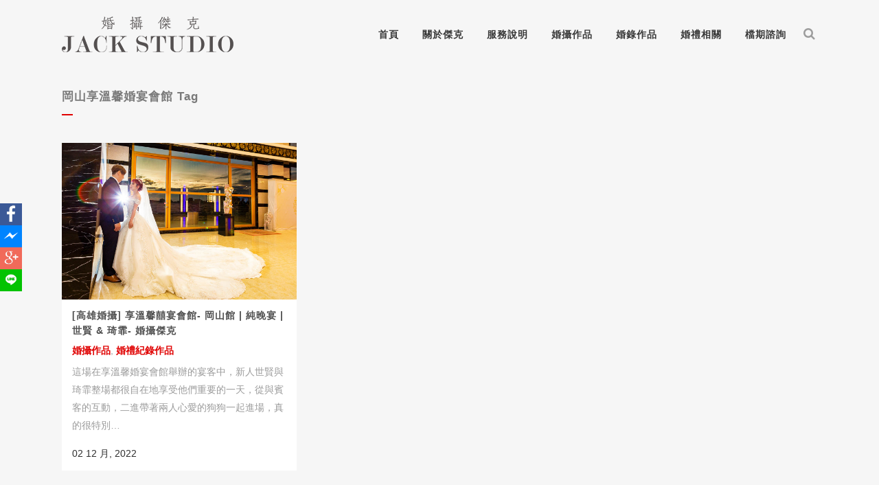

--- FILE ---
content_type: text/html; charset=UTF-8
request_url: https://jack-photo.tw/tag/%E5%B2%A1%E5%B1%B1%E4%BA%AB%E6%BA%AB%E9%A6%A8%E5%A9%9A%E5%AE%B4%E6%9C%83%E9%A4%A8/
body_size: 16272
content:
<!DOCTYPE html>
<html dir="ltr" lang="zh-TW"
	prefix="og: https://ogp.me/ns#" >
<head>
	<meta charset="UTF-8" />
	
	

				<meta name="viewport" content="width=device-width,initial-scale=1,user-scalable=no">
		
	<link rel="profile" href="https://gmpg.org/xfn/11" />
	<link rel="pingback" href="https://jack-photo.tw/xmlrpc.php" />
	<link rel="shortcut icon" type="image/x-icon" href="https://jack-photo.tw/wp-content/uploads/2017/10/ico.png">
	<link rel="apple-touch-icon" href="https://jack-photo.tw/wp-content/uploads/2017/10/ico.png"/>
	<link href='//fonts.googleapis.com/css?family=Raleway:100,200,300,400,500,600,700,800,900,300italic,400italic' rel='stylesheet' type='text/css'>
<script type="application/javascript">var QodeAjaxUrl = "https://jack-photo.tw/wp-admin/admin-ajax.php"</script>
		<!-- All in One SEO 4.2.1.1 -->
		<title>岡山享溫馨婚宴會館 - 婚攝傑克</title>
		<meta name="robots" content="max-image-preview:large" />
		<link rel="canonical" href="https://jack-photo.tw/tag/%E5%B2%A1%E5%B1%B1%E4%BA%AB%E6%BA%AB%E9%A6%A8%E5%A9%9A%E5%AE%B4%E6%9C%83%E9%A4%A8/" />
		<script type="application/ld+json" class="aioseo-schema">
			{"@context":"https:\/\/schema.org","@graph":[{"@type":"WebSite","@id":"https:\/\/jack-photo.tw\/#website","url":"https:\/\/jack-photo.tw\/","name":"\u5a5a\u651d\u5091\u514b","description":"\u5a5a\u79ae\u651d\u5f71 | \u5a5a\u79ae\u7d00\u9304 | \u5a5a\u79ae\u9304\u5f71 | SDE\u5feb\u64ad\u5feb\u526a |","inLanguage":"zh-TW","publisher":{"@id":"https:\/\/jack-photo.tw\/#organization"}},{"@type":"Organization","@id":"https:\/\/jack-photo.tw\/#organization","name":"\u5a5a\u651d\u5091\u514b","url":"https:\/\/jack-photo.tw\/"},{"@type":"BreadcrumbList","@id":"https:\/\/jack-photo.tw\/tag\/%E5%B2%A1%E5%B1%B1%E4%BA%AB%E6%BA%AB%E9%A6%A8%E5%A9%9A%E5%AE%B4%E6%9C%83%E9%A4%A8\/#breadcrumblist","itemListElement":[{"@type":"ListItem","@id":"https:\/\/jack-photo.tw\/#listItem","position":1,"item":{"@type":"WebPage","@id":"https:\/\/jack-photo.tw\/","name":"\u4e3b\u9801","description":"\u9ad8\u96c4\/\u53f0\u5357\u5730\u5340\uff0c\u8a31\u591a\u4eba\u63a8\u85a6\u7684\u5a5a\u651d\u5091\u514b\uff0c \u6b63\u8077\u65bc\u5a5a\u79ae\u7d00\u9304\uff08\u7d00\u5be6\uff09\uff0c\u98a8\u683c\u64c5\u9577\u62cd\u651d\u81ea\u7136\u4e92\u52d5\u7684\u60c5\u611f\uff0c\u4e0d\u50c5\u50c5\u662f\u5728\u5f71\u50cf\u4e0a\u5c55\u73fe\u7684\u6280\u5de7\uff0c\u800c\u662f\u8b1b\u6c42\u4eba\u8207\u4eba\u4e4b\u9593\u4e92\u52d5\u3001\u6b61\u7b11\u3001\u773c\u6dda\u3001\u5149\u5f71\u3001\u7f8e\u611f\u7b49\uff0c\u3002\u5a5a\u651d\u4f5c\u54c1\u4e2d\u6709\u840a\u7279\u8587\u5ead\u5a5a\u79ae\u7d00\u9304\u3001\u6d32\u969b\u9152\u5e97\u5a5a\u79ae\u7d00\u9304\u3001\u8001\u65b0\u53f0\u83dc\u5a5a\u79ae\u7d00\u9304\u3001\u6f22\u4f86\u5927\u98ef\u5e97\u3001\u6676\u82f1\u9152\u5e97\u5a5a\u79ae\u7d00\u9304\u3001\u6842\u7530\u9152\u5e97\u5a5a\u79ae\u7d00\u9304\u7b49\uff0c\u53ef\u591a\u65b9\u9762\u63d0\u4f9b\u65b0\u4eba\u53c3\u8003\u9078\u64c7\uff01","url":"https:\/\/jack-photo.tw\/"},"nextItem":"https:\/\/jack-photo.tw\/tag\/%e5%b2%a1%e5%b1%b1%e4%ba%ab%e6%ba%ab%e9%a6%a8%e5%a9%9a%e5%ae%b4%e6%9c%83%e9%a4%a8\/#listItem"},{"@type":"ListItem","@id":"https:\/\/jack-photo.tw\/tag\/%e5%b2%a1%e5%b1%b1%e4%ba%ab%e6%ba%ab%e9%a6%a8%e5%a9%9a%e5%ae%b4%e6%9c%83%e9%a4%a8\/#listItem","position":2,"item":{"@type":"WebPage","@id":"https:\/\/jack-photo.tw\/tag\/%e5%b2%a1%e5%b1%b1%e4%ba%ab%e6%ba%ab%e9%a6%a8%e5%a9%9a%e5%ae%b4%e6%9c%83%e9%a4%a8\/","name":"\u5ca1\u5c71\u4eab\u6eab\u99a8\u5a5a\u5bb4\u6703\u9928","url":"https:\/\/jack-photo.tw\/tag\/%e5%b2%a1%e5%b1%b1%e4%ba%ab%e6%ba%ab%e9%a6%a8%e5%a9%9a%e5%ae%b4%e6%9c%83%e9%a4%a8\/"},"previousItem":"https:\/\/jack-photo.tw\/#listItem"}]},{"@type":"CollectionPage","@id":"https:\/\/jack-photo.tw\/tag\/%E5%B2%A1%E5%B1%B1%E4%BA%AB%E6%BA%AB%E9%A6%A8%E5%A9%9A%E5%AE%B4%E6%9C%83%E9%A4%A8\/#collectionpage","url":"https:\/\/jack-photo.tw\/tag\/%E5%B2%A1%E5%B1%B1%E4%BA%AB%E6%BA%AB%E9%A6%A8%E5%A9%9A%E5%AE%B4%E6%9C%83%E9%A4%A8\/","name":"\u5ca1\u5c71\u4eab\u6eab\u99a8\u5a5a\u5bb4\u6703\u9928 - \u5a5a\u651d\u5091\u514b","inLanguage":"zh-TW","isPartOf":{"@id":"https:\/\/jack-photo.tw\/#website"},"breadcrumb":{"@id":"https:\/\/jack-photo.tw\/tag\/%E5%B2%A1%E5%B1%B1%E4%BA%AB%E6%BA%AB%E9%A6%A8%E5%A9%9A%E5%AE%B4%E6%9C%83%E9%A4%A8\/#breadcrumblist"}}]}
		</script>
		<!-- All in One SEO -->

<!-- Jetpack Site Verification Tags -->
<meta name="google-site-verification" content="eTKDvEiZVeXlA-mLQUxEKVZrEwyeV-Wk2xUqAzpTNSc" />
<meta name="msvalidate.01" content="AAE53B85A99DBD154CF7E3941AD182C6" />
<script type='text/javascript'>console.log('PixelYourSite PRO version 7.5.0');</script>
<link rel='dns-prefetch' href='//secure.gravatar.com' />
<link rel='dns-prefetch' href='//www.googletagmanager.com' />
<link rel='dns-prefetch' href='//s.w.org' />
<link rel='dns-prefetch' href='//v0.wordpress.com' />
<link rel="alternate" type="application/rss+xml" title="訂閱《婚攝傑克》&raquo; 資訊提供" href="https://jack-photo.tw/feed/" />
<link rel="alternate" type="application/rss+xml" title="訂閱《婚攝傑克》&raquo; 留言的資訊提供" href="https://jack-photo.tw/comments/feed/" />
<link rel="alternate" type="application/rss+xml" title="訂閱《婚攝傑克》&raquo; 標籤〈岡山享溫馨婚宴會館〉的資訊提供" href="https://jack-photo.tw/tag/%e5%b2%a1%e5%b1%b1%e4%ba%ab%e6%ba%ab%e9%a6%a8%e5%a9%9a%e5%ae%b4%e6%9c%83%e9%a4%a8/feed/" />
<script type="text/javascript">
window._wpemojiSettings = {"baseUrl":"https:\/\/s.w.org\/images\/core\/emoji\/14.0.0\/72x72\/","ext":".png","svgUrl":"https:\/\/s.w.org\/images\/core\/emoji\/14.0.0\/svg\/","svgExt":".svg","source":{"concatemoji":"https:\/\/jack-photo.tw\/wp-includes\/js\/wp-emoji-release.min.js?ver=c72a93c2341f7145abb73d19d161abde"}};
/*! This file is auto-generated */
!function(e,a,t){var n,r,o,i=a.createElement("canvas"),p=i.getContext&&i.getContext("2d");function s(e,t){var a=String.fromCharCode,e=(p.clearRect(0,0,i.width,i.height),p.fillText(a.apply(this,e),0,0),i.toDataURL());return p.clearRect(0,0,i.width,i.height),p.fillText(a.apply(this,t),0,0),e===i.toDataURL()}function c(e){var t=a.createElement("script");t.src=e,t.defer=t.type="text/javascript",a.getElementsByTagName("head")[0].appendChild(t)}for(o=Array("flag","emoji"),t.supports={everything:!0,everythingExceptFlag:!0},r=0;r<o.length;r++)t.supports[o[r]]=function(e){if(!p||!p.fillText)return!1;switch(p.textBaseline="top",p.font="600 32px Arial",e){case"flag":return s([127987,65039,8205,9895,65039],[127987,65039,8203,9895,65039])?!1:!s([55356,56826,55356,56819],[55356,56826,8203,55356,56819])&&!s([55356,57332,56128,56423,56128,56418,56128,56421,56128,56430,56128,56423,56128,56447],[55356,57332,8203,56128,56423,8203,56128,56418,8203,56128,56421,8203,56128,56430,8203,56128,56423,8203,56128,56447]);case"emoji":return!s([129777,127995,8205,129778,127999],[129777,127995,8203,129778,127999])}return!1}(o[r]),t.supports.everything=t.supports.everything&&t.supports[o[r]],"flag"!==o[r]&&(t.supports.everythingExceptFlag=t.supports.everythingExceptFlag&&t.supports[o[r]]);t.supports.everythingExceptFlag=t.supports.everythingExceptFlag&&!t.supports.flag,t.DOMReady=!1,t.readyCallback=function(){t.DOMReady=!0},t.supports.everything||(n=function(){t.readyCallback()},a.addEventListener?(a.addEventListener("DOMContentLoaded",n,!1),e.addEventListener("load",n,!1)):(e.attachEvent("onload",n),a.attachEvent("onreadystatechange",function(){"complete"===a.readyState&&t.readyCallback()})),(e=t.source||{}).concatemoji?c(e.concatemoji):e.wpemoji&&e.twemoji&&(c(e.twemoji),c(e.wpemoji)))}(window,document,window._wpemojiSettings);
</script>
<style type="text/css">
img.wp-smiley,
img.emoji {
	display: inline !important;
	border: none !important;
	box-shadow: none !important;
	height: 1em !important;
	width: 1em !important;
	margin: 0 0.07em !important;
	vertical-align: -0.1em !important;
	background: none !important;
	padding: 0 !important;
}
</style>
	<link rel='stylesheet' id='sb_instagram_styles-css'  href='https://jack-photo.tw/wp-content/plugins/instagram-feed-pro/css/sb-instagram.min.css?ver=5.6' type='text/css' media='all' />
<link rel='stylesheet' id='layerslider-css'  href='https://jack-photo.tw/wp-content/plugins/LayerSlider/assets/static/layerslider/css/layerslider.css?ver=7.1.3' type='text/css' media='all' />
<link rel='stylesheet' id='wp-block-library-css'  href='https://jack-photo.tw/wp-includes/css/dist/block-library/style.min.css?ver=c72a93c2341f7145abb73d19d161abde' type='text/css' media='all' />
<style id='wp-block-library-inline-css' type='text/css'>
.has-text-align-justify{text-align:justify;}
</style>
<link rel='stylesheet' id='mediaelement-css'  href='https://jack-photo.tw/wp-includes/js/mediaelement/mediaelementplayer-legacy.min.css?ver=4.2.16' type='text/css' media='all' />
<link rel='stylesheet' id='wp-mediaelement-css'  href='https://jack-photo.tw/wp-includes/js/mediaelement/wp-mediaelement.min.css?ver=c72a93c2341f7145abb73d19d161abde' type='text/css' media='all' />
<style id='global-styles-inline-css' type='text/css'>
body{--wp--preset--color--black: #000000;--wp--preset--color--cyan-bluish-gray: #abb8c3;--wp--preset--color--white: #ffffff;--wp--preset--color--pale-pink: #f78da7;--wp--preset--color--vivid-red: #cf2e2e;--wp--preset--color--luminous-vivid-orange: #ff6900;--wp--preset--color--luminous-vivid-amber: #fcb900;--wp--preset--color--light-green-cyan: #7bdcb5;--wp--preset--color--vivid-green-cyan: #00d084;--wp--preset--color--pale-cyan-blue: #8ed1fc;--wp--preset--color--vivid-cyan-blue: #0693e3;--wp--preset--color--vivid-purple: #9b51e0;--wp--preset--gradient--vivid-cyan-blue-to-vivid-purple: linear-gradient(135deg,rgba(6,147,227,1) 0%,rgb(155,81,224) 100%);--wp--preset--gradient--light-green-cyan-to-vivid-green-cyan: linear-gradient(135deg,rgb(122,220,180) 0%,rgb(0,208,130) 100%);--wp--preset--gradient--luminous-vivid-amber-to-luminous-vivid-orange: linear-gradient(135deg,rgba(252,185,0,1) 0%,rgba(255,105,0,1) 100%);--wp--preset--gradient--luminous-vivid-orange-to-vivid-red: linear-gradient(135deg,rgba(255,105,0,1) 0%,rgb(207,46,46) 100%);--wp--preset--gradient--very-light-gray-to-cyan-bluish-gray: linear-gradient(135deg,rgb(238,238,238) 0%,rgb(169,184,195) 100%);--wp--preset--gradient--cool-to-warm-spectrum: linear-gradient(135deg,rgb(74,234,220) 0%,rgb(151,120,209) 20%,rgb(207,42,186) 40%,rgb(238,44,130) 60%,rgb(251,105,98) 80%,rgb(254,248,76) 100%);--wp--preset--gradient--blush-light-purple: linear-gradient(135deg,rgb(255,206,236) 0%,rgb(152,150,240) 100%);--wp--preset--gradient--blush-bordeaux: linear-gradient(135deg,rgb(254,205,165) 0%,rgb(254,45,45) 50%,rgb(107,0,62) 100%);--wp--preset--gradient--luminous-dusk: linear-gradient(135deg,rgb(255,203,112) 0%,rgb(199,81,192) 50%,rgb(65,88,208) 100%);--wp--preset--gradient--pale-ocean: linear-gradient(135deg,rgb(255,245,203) 0%,rgb(182,227,212) 50%,rgb(51,167,181) 100%);--wp--preset--gradient--electric-grass: linear-gradient(135deg,rgb(202,248,128) 0%,rgb(113,206,126) 100%);--wp--preset--gradient--midnight: linear-gradient(135deg,rgb(2,3,129) 0%,rgb(40,116,252) 100%);--wp--preset--duotone--dark-grayscale: url('#wp-duotone-dark-grayscale');--wp--preset--duotone--grayscale: url('#wp-duotone-grayscale');--wp--preset--duotone--purple-yellow: url('#wp-duotone-purple-yellow');--wp--preset--duotone--blue-red: url('#wp-duotone-blue-red');--wp--preset--duotone--midnight: url('#wp-duotone-midnight');--wp--preset--duotone--magenta-yellow: url('#wp-duotone-magenta-yellow');--wp--preset--duotone--purple-green: url('#wp-duotone-purple-green');--wp--preset--duotone--blue-orange: url('#wp-duotone-blue-orange');--wp--preset--font-size--small: 13px;--wp--preset--font-size--medium: 20px;--wp--preset--font-size--large: 36px;--wp--preset--font-size--x-large: 42px;}.has-black-color{color: var(--wp--preset--color--black) !important;}.has-cyan-bluish-gray-color{color: var(--wp--preset--color--cyan-bluish-gray) !important;}.has-white-color{color: var(--wp--preset--color--white) !important;}.has-pale-pink-color{color: var(--wp--preset--color--pale-pink) !important;}.has-vivid-red-color{color: var(--wp--preset--color--vivid-red) !important;}.has-luminous-vivid-orange-color{color: var(--wp--preset--color--luminous-vivid-orange) !important;}.has-luminous-vivid-amber-color{color: var(--wp--preset--color--luminous-vivid-amber) !important;}.has-light-green-cyan-color{color: var(--wp--preset--color--light-green-cyan) !important;}.has-vivid-green-cyan-color{color: var(--wp--preset--color--vivid-green-cyan) !important;}.has-pale-cyan-blue-color{color: var(--wp--preset--color--pale-cyan-blue) !important;}.has-vivid-cyan-blue-color{color: var(--wp--preset--color--vivid-cyan-blue) !important;}.has-vivid-purple-color{color: var(--wp--preset--color--vivid-purple) !important;}.has-black-background-color{background-color: var(--wp--preset--color--black) !important;}.has-cyan-bluish-gray-background-color{background-color: var(--wp--preset--color--cyan-bluish-gray) !important;}.has-white-background-color{background-color: var(--wp--preset--color--white) !important;}.has-pale-pink-background-color{background-color: var(--wp--preset--color--pale-pink) !important;}.has-vivid-red-background-color{background-color: var(--wp--preset--color--vivid-red) !important;}.has-luminous-vivid-orange-background-color{background-color: var(--wp--preset--color--luminous-vivid-orange) !important;}.has-luminous-vivid-amber-background-color{background-color: var(--wp--preset--color--luminous-vivid-amber) !important;}.has-light-green-cyan-background-color{background-color: var(--wp--preset--color--light-green-cyan) !important;}.has-vivid-green-cyan-background-color{background-color: var(--wp--preset--color--vivid-green-cyan) !important;}.has-pale-cyan-blue-background-color{background-color: var(--wp--preset--color--pale-cyan-blue) !important;}.has-vivid-cyan-blue-background-color{background-color: var(--wp--preset--color--vivid-cyan-blue) !important;}.has-vivid-purple-background-color{background-color: var(--wp--preset--color--vivid-purple) !important;}.has-black-border-color{border-color: var(--wp--preset--color--black) !important;}.has-cyan-bluish-gray-border-color{border-color: var(--wp--preset--color--cyan-bluish-gray) !important;}.has-white-border-color{border-color: var(--wp--preset--color--white) !important;}.has-pale-pink-border-color{border-color: var(--wp--preset--color--pale-pink) !important;}.has-vivid-red-border-color{border-color: var(--wp--preset--color--vivid-red) !important;}.has-luminous-vivid-orange-border-color{border-color: var(--wp--preset--color--luminous-vivid-orange) !important;}.has-luminous-vivid-amber-border-color{border-color: var(--wp--preset--color--luminous-vivid-amber) !important;}.has-light-green-cyan-border-color{border-color: var(--wp--preset--color--light-green-cyan) !important;}.has-vivid-green-cyan-border-color{border-color: var(--wp--preset--color--vivid-green-cyan) !important;}.has-pale-cyan-blue-border-color{border-color: var(--wp--preset--color--pale-cyan-blue) !important;}.has-vivid-cyan-blue-border-color{border-color: var(--wp--preset--color--vivid-cyan-blue) !important;}.has-vivid-purple-border-color{border-color: var(--wp--preset--color--vivid-purple) !important;}.has-vivid-cyan-blue-to-vivid-purple-gradient-background{background: var(--wp--preset--gradient--vivid-cyan-blue-to-vivid-purple) !important;}.has-light-green-cyan-to-vivid-green-cyan-gradient-background{background: var(--wp--preset--gradient--light-green-cyan-to-vivid-green-cyan) !important;}.has-luminous-vivid-amber-to-luminous-vivid-orange-gradient-background{background: var(--wp--preset--gradient--luminous-vivid-amber-to-luminous-vivid-orange) !important;}.has-luminous-vivid-orange-to-vivid-red-gradient-background{background: var(--wp--preset--gradient--luminous-vivid-orange-to-vivid-red) !important;}.has-very-light-gray-to-cyan-bluish-gray-gradient-background{background: var(--wp--preset--gradient--very-light-gray-to-cyan-bluish-gray) !important;}.has-cool-to-warm-spectrum-gradient-background{background: var(--wp--preset--gradient--cool-to-warm-spectrum) !important;}.has-blush-light-purple-gradient-background{background: var(--wp--preset--gradient--blush-light-purple) !important;}.has-blush-bordeaux-gradient-background{background: var(--wp--preset--gradient--blush-bordeaux) !important;}.has-luminous-dusk-gradient-background{background: var(--wp--preset--gradient--luminous-dusk) !important;}.has-pale-ocean-gradient-background{background: var(--wp--preset--gradient--pale-ocean) !important;}.has-electric-grass-gradient-background{background: var(--wp--preset--gradient--electric-grass) !important;}.has-midnight-gradient-background{background: var(--wp--preset--gradient--midnight) !important;}.has-small-font-size{font-size: var(--wp--preset--font-size--small) !important;}.has-medium-font-size{font-size: var(--wp--preset--font-size--medium) !important;}.has-large-font-size{font-size: var(--wp--preset--font-size--large) !important;}.has-x-large-font-size{font-size: var(--wp--preset--font-size--x-large) !important;}
</style>
<link rel='stylesheet' id='f-share-css'  href='https://jack-photo.tw/wp-content/plugins/f-share%20v1.0/public/css/f-share-public.css?ver=1.0.4' type='text/css' media='all' />
<link rel='stylesheet' id='default_style-css'  href='https://jack-photo.tw/wp-content/themes/bridge/style.css?ver=c72a93c2341f7145abb73d19d161abde' type='text/css' media='all' />
<link rel='stylesheet' id='qode_font_awesome-css'  href='https://jack-photo.tw/wp-content/themes/bridge/css/font-awesome/css/font-awesome.min.css?ver=c72a93c2341f7145abb73d19d161abde' type='text/css' media='all' />
<link rel='stylesheet' id='qode_font_elegant-css'  href='https://jack-photo.tw/wp-content/themes/bridge/css/elegant-icons/style.min.css?ver=c72a93c2341f7145abb73d19d161abde' type='text/css' media='all' />
<link rel='stylesheet' id='qode_linea_icons-css'  href='https://jack-photo.tw/wp-content/themes/bridge/css/linea-icons/style.css?ver=c72a93c2341f7145abb73d19d161abde' type='text/css' media='all' />
<link rel='stylesheet' id='stylesheet-css'  href='https://jack-photo.tw/wp-content/themes/bridge/css/stylesheet.min.css?ver=c72a93c2341f7145abb73d19d161abde' type='text/css' media='all' />
<link rel='stylesheet' id='qode_print-css'  href='https://jack-photo.tw/wp-content/themes/bridge/css/print.css?ver=c72a93c2341f7145abb73d19d161abde' type='text/css' media='all' />
<link rel='stylesheet' id='mac_stylesheet-css'  href='https://jack-photo.tw/wp-content/themes/bridge/css/mac_stylesheet.css?ver=c72a93c2341f7145abb73d19d161abde' type='text/css' media='all' />
<link rel='stylesheet' id='webkit-css'  href='https://jack-photo.tw/wp-content/themes/bridge/css/webkit_stylesheet.css?ver=c72a93c2341f7145abb73d19d161abde' type='text/css' media='all' />
<link rel='stylesheet' id='style_dynamic-css'  href='https://jack-photo.tw/wp-content/themes/bridge/css/style_dynamic.css?ver=1748162773' type='text/css' media='all' />
<link rel='stylesheet' id='responsive-css'  href='https://jack-photo.tw/wp-content/themes/bridge/css/responsive.min.css?ver=c72a93c2341f7145abb73d19d161abde' type='text/css' media='all' />
<link rel='stylesheet' id='style_dynamic_responsive-css'  href='https://jack-photo.tw/wp-content/themes/bridge/css/style_dynamic_responsive.css?ver=1748162772' type='text/css' media='all' />
<link rel='stylesheet' id='js_composer_front-css'  href='https://jack-photo.tw/wp-content/plugins/js_composer/assets/css/js_composer.min.css?ver=6.8.0' type='text/css' media='all' />
<link rel='stylesheet' id='custom_css-css'  href='https://jack-photo.tw/wp-content/themes/bridge/css/custom_css.css?ver=1748162773' type='text/css' media='all' />
<!-- Inline jetpack_facebook_likebox -->
<style id='jetpack_facebook_likebox-inline-css' type='text/css'>
.widget_facebook_likebox {
	overflow: hidden;
}

</style>
<link rel='stylesheet' id='childstyle-css'  href='https://jack-photo.tw/wp-content/themes/bridge-child/style.css?ver=c72a93c2341f7145abb73d19d161abde' type='text/css' media='all' />
<link rel='stylesheet' id='photonic-slider-css'  href='https://jack-photo.tw/wp-content/plugins/photonic/include/ext/splide/splide.min.css?ver=20250525-84611' type='text/css' media='all' />
<link rel='stylesheet' id='photonic-lightbox-css'  href='https://jack-photo.tw/wp-content/plugins/photonic/include/ext/baguettebox/baguettebox.min.css?ver=20250525-84611' type='text/css' media='all' />
<link rel='stylesheet' id='photonic-css'  href='https://jack-photo.tw/wp-content/plugins/photonic/include/css/front-end/core/photonic.min.css?ver=20250525-84611' type='text/css' media='all' />
<style id='photonic-inline-css' type='text/css'>
/* Retrieved from saved CSS */
.photonic-panel { background:  rgb(17,17,17)  !important;

	border-top: none;
	border-right: none;
	border-bottom: none;
	border-left: none;
 }
.photonic-flickr-stream .photonic-pad-photosets { margin: 10px; }
.photonic-flickr-stream .photonic-pad-galleries { margin: 10px; }
.photonic-flickr-stream .photonic-pad-photos { padding: 5px 10px; }
.photonic-google-stream .photonic-pad-photos { padding: 5px 10px; }
.photonic-zenfolio-stream .photonic-pad-photos { padding: 5px 10px; }
.photonic-zenfolio-stream .photonic-pad-photosets { margin: 5px 10px; }
.photonic-smug-stream .photonic-pad-albums { margin: 10px; }
.photonic-smug-stream .photonic-pad-photos { padding: 5px 10px; }
.photonic-random-layout .photonic-thumb { padding: 2px}
.photonic-masonry-layout .photonic-thumb { padding: 2px}
.photonic-mosaic-layout .photonic-thumb { padding: 2px}

</style>
<link rel='stylesheet' id='jetpack_css-css'  href='https://jack-photo.tw/wp-content/plugins/jetpack/css/jetpack.css?ver=11.0.2' type='text/css' media='all' />
<script type='text/javascript' src='https://jack-photo.tw/wp-includes/js/jquery/jquery.min.js?ver=3.6.0' id='jquery-core-js'></script>
<script type='text/javascript' src='https://jack-photo.tw/wp-includes/js/jquery/jquery-migrate.min.js?ver=3.3.2' id='jquery-migrate-js'></script>
<script type='text/javascript' id='layerslider-utils-js-extra'>
/* <![CDATA[ */
var LS_Meta = {"v":"7.1.3","fixGSAP":"1"};
/* ]]> */
</script>
<script type='text/javascript' src='https://jack-photo.tw/wp-content/plugins/LayerSlider/assets/static/layerslider/js/layerslider.utils.js?ver=7.1.3' id='layerslider-utils-js'></script>
<script type='text/javascript' src='https://jack-photo.tw/wp-content/plugins/LayerSlider/assets/static/layerslider/js/layerslider.kreaturamedia.jquery.js?ver=7.1.3' id='layerslider-js'></script>
<script type='text/javascript' src='https://jack-photo.tw/wp-content/plugins/LayerSlider/assets/static/layerslider/js/layerslider.transitions.js?ver=7.1.3' id='layerslider-transitions-js'></script>
<script type='text/javascript' src='https://jack-photo.tw/wp-content/plugins/f-share%20v1.0/public/js/f-share-public.js?ver=1.0.4' id='f-share-js'></script>
<script type='text/javascript' src='https://jack-photo.tw/wp-content/plugins/pixelyoursite-pro/dist/scripts/js.cookie-2.1.3.min.js?ver=2.1.3' id='js-cookie-js'></script>
<script type='text/javascript' src='https://jack-photo.tw/wp-content/plugins/pixelyoursite-pro/dist/scripts/jquery.bind-first-0.2.3.min.js?ver=c72a93c2341f7145abb73d19d161abde' id='jquery-bind-first-js'></script>
<script type='text/javascript' src='https://jack-photo.tw/wp-content/plugins/pixelyoursite-pro/dist/scripts/vimeo.min.js?ver=c72a93c2341f7145abb73d19d161abde' id='vimeo-js'></script>
<script type='text/javascript' id='pys-js-extra'>
/* <![CDATA[ */
var pysOptions = {"staticEvents":{"facebook":{"PageView":[{"params":[],"delay":0,"ids":[],"hasTimeWindow":false,"timeWindow":0}],"GeneralEvent":[{"params":{"post_type":"tag","post_id":"309","content_name":"\u5ca1\u5c71\u4eab\u6eab\u99a8\u5a5a\u5bb4\u6703\u9928"},"delay":0,"ids":[],"hasTimeWindow":false,"timeWindow":0}]},"google_ads":{"page_view":[{"params":{"items":[{"id":"3799","google_business_vertical":"custom"}]},"delay":0,"ids":[],"hasTimeWindow":false,"timeWindow":0}],"GeneralEvent":[{"params":{"post_type":"tag","post_id":"309","content_name":"\u5ca1\u5c71\u4eab\u6eab\u99a8\u5a5a\u5bb4\u6703\u9928"},"delay":0,"ids":[],"hasTimeWindow":false,"timeWindow":0}]}},"dynamicEventsParams":[],"dynamicEventsTriggers":[],"facebook":{"pixelIds":["269398926877966"],"advancedMatching":[],"removeMetadata":false,"contentParams":{"post_type":"tag","post_id":309,"content_name":"\u5ca1\u5c71\u4eab\u6eab\u99a8\u5a5a\u5bb4\u6703\u9928"},"clickEventEnabled":true,"watchVideoEnabled":true,"adSenseEventEnabled":true,"commentEventEnabled":true,"formEventEnabled":true,"downloadEnabled":true,"wooVariableAsSimple":false},"google_ads":{"conversion_ids":[""],"clickEventEnabled":true,"watchVideoEnabled":true,"commentEventEnabled":true,"formEventEnabled":true,"downloadEnabled":true},"debug":"","siteUrl":"https:\/\/jack-photo.tw","ajaxUrl":"https:\/\/jack-photo.tw\/wp-admin\/admin-ajax.php","commonEventParams":{"domain":"jack-photo.tw","user_roles":"guest","plugin":"PixelYourSite"},"clickEventEnabled":"1","adSenseEventEnabled":"1","watchVideoEnabled":"1","commentEventEnabled":"1","formEventEnabled":"1","downloadEventEnabled":"1","downloadExtensions":["","doc","exe","js","pdf","ppt","tgz","zip","xls"],"trackUTMs":"1","trackTrafficSource":"1","postType":"post","gdpr":{"ajax_enabled":false,"all_disabled_by_api":false,"facebook_disabled_by_api":false,"analytics_disabled_by_api":false,"google_ads_disabled_by_api":false,"pinterest_disabled_by_api":false,"bing_disabled_by_api":false,"facebook_prior_consent_enabled":true,"analytics_prior_consent_enabled":true,"google_ads_prior_consent_enabled":true,"pinterest_prior_consent_enabled":true,"bing_prior_consent_enabled":true,"cookiebot_integration_enabled":false,"cookiebot_facebook_consent_category":"marketing","cookiebot_analytics_consent_category":"statistics","cookiebot_google_ads_consent_category":"marketing","cookiebot_pinterest_consent_category":"marketing","cookiebot_bing_consent_category":"marketing","ginger_integration_enabled":false,"cookie_notice_integration_enabled":false,"cookie_law_info_integration_enabled":false},"woo":{"enabled":false,"addToCartOnButtonEnabled":true,"addToCartOnButtonValueEnabled":true,"addToCartOnButtonValueOption":"price","singleProductId":null,"removeFromCartEnabled":true,"affiliateEnabled":true,"payPalEnabled":true,"removeFromCartSelector":".cart .product-remove .remove","checkoutProgressEnabled":false,"selectContentEnabled":false,"affiliateEventName":"Lead","paypalEventName":"AddPaymentInfo"},"edd":{"enabled":false,"addToCartOnButtonEnabled":true,"addToCartOnButtonValueEnabled":true,"addToCartOnButtonValueOption":"price","removeFromCartEnabled":true}};
/* ]]> */
</script>
<script type='text/javascript' src='https://jack-photo.tw/wp-content/plugins/pixelyoursite-pro/dist/scripts/public.js?ver=7.5.0' id='pys-js'></script>

<!-- Google tag (gtag.js) snippet added by Site Kit -->
<!-- Google Analytics snippet added by Site Kit -->
<script type='text/javascript' src='https://www.googletagmanager.com/gtag/js?id=GT-5MGV3CB' id='google_gtagjs-js' async></script>
<script type='text/javascript' id='google_gtagjs-js-after'>
window.dataLayer = window.dataLayer || [];function gtag(){dataLayer.push(arguments);}
gtag("set","linker",{"domains":["jack-photo.tw"]});
gtag("js", new Date());
gtag("set", "developer_id.dZTNiMT", true);
gtag("config", "GT-5MGV3CB");
 window._googlesitekit = window._googlesitekit || {}; window._googlesitekit.throttledEvents = []; window._googlesitekit.gtagEvent = (name, data) => { var key = JSON.stringify( { name, data } ); if ( !! window._googlesitekit.throttledEvents[ key ] ) { return; } window._googlesitekit.throttledEvents[ key ] = true; setTimeout( () => { delete window._googlesitekit.throttledEvents[ key ]; }, 5 ); gtag( "event", name, { ...data, event_source: "site-kit" } ); }; 
</script>
<meta name="generator" content="Powered by LayerSlider 7.1.3 - Multi-Purpose, Responsive, Parallax, Mobile-Friendly Slider Plugin for WordPress." />
<!-- LayerSlider updates and docs at: https://layerslider.com -->
<link rel="https://api.w.org/" href="https://jack-photo.tw/wp-json/" /><link rel="alternate" type="application/json" href="https://jack-photo.tw/wp-json/wp/v2/tags/309" /><link rel="EditURI" type="application/rsd+xml" title="RSD" href="https://jack-photo.tw/xmlrpc.php?rsd" />
<link rel="wlwmanifest" type="application/wlwmanifest+xml" href="https://jack-photo.tw/wp-includes/wlwmanifest.xml" /> 

<meta name="generator" content="Site Kit by Google 1.164.0" /><style>img#wpstats{display:none}</style>
	<meta name="generator" content="Powered by WPBakery Page Builder - drag and drop page builder for WordPress."/>
<noscript><style> .wpb_animate_when_almost_visible { opacity: 1; }</style></noscript></head>

<body data-rsssl=1 class="archive tag tag-309  qode_grid_1200 qode-child-theme-ver-1.0.0 qode-theme-ver-11.1 qode-theme-bridge wpb-js-composer js-comp-ver-6.8.0 vc_responsive" itemscope itemtype="http://schema.org/WebPage">

						<div class="wrapper">
	<div class="wrapper_inner">
	<!-- Google Analytics start -->
			<script>
			var _gaq = _gaq || [];
			_gaq.push(['_setAccount', 'UA-110305723-1']);
			_gaq.push(['_trackPageview']);

			(function() {
				var ga = document.createElement('script'); ga.type = 'text/javascript'; ga.async = true;
				ga.src = ('https:' == document.location.protocol ? 'https://ssl' : 'http://www') + '.google-analytics.com/ga.js';
				var s = document.getElementsByTagName('script')[0]; s.parentNode.insertBefore(ga, s);
			})();
		</script>
		<!-- Google Analytics end -->

	


<header class=" scroll_header_top_area  stick scrolled_not_transparent page_header">
    <div class="header_inner clearfix">

		
					<form role="search" id="searchform" action="https://jack-photo.tw/" class="qode_search_form" method="get">
									<div class="container">
					<div class="container_inner clearfix">
				
                <i class="qode_icon_font_awesome fa fa-search qode_icon_in_search" ></i>				<input type="text" placeholder="Search" name="s" class="qode_search_field" autocomplete="off" />
				<input type="submit" value="Search" />

				<div class="qode_search_close">
					<a href="#">
                        <i class="qode_icon_font_awesome fa fa-times qode_icon_in_search" ></i>					</a>
				</div>
										</div>
					</div>
							</form>
				
		<div class="header_top_bottom_holder">
		<div class="header_bottom clearfix" style=' background-color:rgba(246, 246, 246, 1);' >
		    				<div class="container">
					<div class="container_inner clearfix">
                    			                					<div class="header_inner_left">
                        													<div class="mobile_menu_button">
                                <span>
                                    <i class="qode_icon_font_awesome fa fa-bars " ></i>                                </span>
                            </div>
												<div class="logo_wrapper">
                            							<div class="q_logo">
								<a itemprop="url" href="https://jack-photo.tw/">
									<img itemprop="image" class="normal" src="https://jack-photo.tw/wp-content/uploads/2017/10/logo.png" alt="Logo"/>
									<img itemprop="image" class="light" src="https://jack-photo.tw/wp-content/uploads/2017/10/logo.png" alt="Logo"/>
									<img itemprop="image" class="dark" src="https://jack-photo.tw/wp-content/uploads/2017/10/logo.png" alt="Logo"/>
									<img itemprop="image" class="sticky" src="https://jack-photo.tw/wp-content/uploads/2017/10/logo.png" alt="Logo"/>
									<img itemprop="image" class="mobile" src="https://jack-photo.tw/wp-content/uploads/2017/10/logo2.png" alt="Logo"/>
																	</a>
							</div>
                            						</div>
                                                					</div>
                    					                                                							<div class="header_inner_right">
                                <div class="side_menu_button_wrapper right">
																		                                    <div class="side_menu_button">
									
																					<a class="search_button fullscreen_search normal" href="javascript:void(0)">
                                                <i class="qode_icon_font_awesome fa fa-search " ></i>											</a>
								
																					                                                                                                                    </div>
                                </div>
							</div>
												
						
						<nav class="main_menu drop_down right">
						<ul id="menu-main-nav" class=""><li id="nav-menu-item-81" class="menu-item menu-item-type-post_type menu-item-object-page menu-item-home  narrow"><a href="https://jack-photo.tw/" class=""><i class="menu_icon blank fa"></i><span>首頁</span><span class="plus"></span></a></li>
<li id="nav-menu-item-85" class="menu-item menu-item-type-post_type menu-item-object-page  narrow"><a href="https://jack-photo.tw/%e9%97%9c%e6%96%bc%e5%a9%9a%e6%94%9d%e5%82%91%e5%85%8b/" class=""><i class="menu_icon blank fa"></i><span>關於傑克</span><span class="plus"></span></a></li>
<li id="nav-menu-item-82" class="menu-item menu-item-type-custom menu-item-object-custom menu-item-has-children  has_sub narrow"><a href="#" class=""><i class="menu_icon blank fa"></i><span>服務說明</span><span class="plus"></span></a>
<div class="second"><div class="inner"><ul>
	<li id="nav-menu-item-84" class="menu-item menu-item-type-post_type menu-item-object-page "><a href="https://jack-photo.tw/%e5%a9%9a%e7%a6%ae%e9%8c%84%e5%bd%b1%e6%9c%8d%e5%8b%99%e8%aa%aa%e6%98%8e/" class=""><i class="menu_icon blank fa"></i><span>婚禮錄影服務說明</span><span class="plus"></span></a></li>
	<li id="nav-menu-item-83" class="menu-item menu-item-type-post_type menu-item-object-page "><a href="https://jack-photo.tw/%e5%a9%9a%e7%a6%ae%e7%b4%80%e9%8c%84%e6%9c%8d%e5%8b%99%e8%aa%aa%e6%98%8e/" class=""><i class="menu_icon blank fa"></i><span>婚禮紀錄服務說明</span><span class="plus"></span></a></li>
</ul></div></div>
</li>
<li id="nav-menu-item-212" class="menu-item menu-item-type-post_type menu-item-object-page menu-item-has-children  has_sub narrow"><a href="https://jack-photo.tw/%e5%a9%9a%e6%94%9d%e4%bd%9c%e5%93%81/" class=""><i class="menu_icon blank fa"></i><span>婚攝作品</span><span class="plus"></span></a>
<div class="second"><div class="inner"><ul>
	<li id="nav-menu-item-214" class="menu-item menu-item-type-post_type menu-item-object-page "><a href="https://jack-photo.tw/%e5%a9%9a%e6%94%9d%e4%bd%9c%e5%93%81/%e5%a9%9a%e7%a6%ae%e7%b4%80%e9%8c%84%e4%bd%9c%e5%93%81/" class=""><i class="menu_icon blank fa"></i><span>婚禮紀錄作品</span><span class="plus"></span></a></li>
	<li id="nav-menu-item-213" class="menu-item menu-item-type-post_type menu-item-object-page "><a href="https://jack-photo.tw/%e5%a9%9a%e6%94%9d%e4%bd%9c%e5%93%81/%e6%8e%a8%e8%96%a6%e5%a9%9a%e7%a6%ae%e7%b4%80%e9%8c%84%e4%bd%9c%e5%93%81/" class=""><i class="menu_icon blank fa"></i><span>推薦婚禮紀錄作品</span><span class="plus"></span></a></li>
</ul></div></div>
</li>
<li id="nav-menu-item-215" class="menu-item menu-item-type-post_type menu-item-object-page menu-item-has-children  has_sub narrow"><a href="https://jack-photo.tw/%e5%a9%9a%e9%8c%84%e4%bd%9c%e5%93%81/" class=""><i class="menu_icon blank fa"></i><span>婚錄作品</span><span class="plus"></span></a>
<div class="second"><div class="inner"><ul>
	<li id="nav-menu-item-217" class="menu-item menu-item-type-post_type menu-item-object-page "><a href="https://jack-photo.tw/%e5%a9%9a%e9%8c%84%e4%bd%9c%e5%93%81/%e5%a9%9a%e7%a6%ae%e9%8c%84%e5%bd%b1%e4%bd%9c%e5%93%81/" class=""><i class="menu_icon blank fa"></i><span>婚禮錄影作品</span><span class="plus"></span></a></li>
	<li id="nav-menu-item-216" class="menu-item menu-item-type-post_type menu-item-object-page "><a href="https://jack-photo.tw/%e5%a9%9a%e9%8c%84%e4%bd%9c%e5%93%81/%e6%8e%a8%e8%96%a6%e5%a9%9a%e7%a6%ae%e9%8c%84%e5%bd%b1%e4%bd%9c%e5%93%81/" class=""><i class="menu_icon blank fa"></i><span>推薦婚禮錄影作品</span><span class="plus"></span></a></li>
</ul></div></div>
</li>
<li id="nav-menu-item-220" class="menu-item menu-item-type-post_type menu-item-object-page  narrow"><a href="https://jack-photo.tw/%e6%8e%a8%e8%96%a6%e5%a9%9a%e7%a6%ae%e7%9b%b8%e9%97%9c/" class=""><i class="menu_icon blank fa"></i><span>婚禮相關</span><span class="plus"></span></a></li>
<li id="nav-menu-item-90" class="menu-item menu-item-type-post_type menu-item-object-page  narrow"><a href="https://jack-photo.tw/%e5%a9%9a%e7%a6%ae%e6%aa%94%e6%9c%9f%e8%ab%ae%e8%a9%a2/" class=""><i class="menu_icon blank fa"></i><span>檔期諮詢</span><span class="plus"></span></a></li>
</ul>						</nav>
						                        										<nav class="mobile_menu">
                        <ul id="menu-main-nav-1" class=""><li id="mobile-menu-item-81" class="menu-item menu-item-type-post_type menu-item-object-page menu-item-home "><a href="https://jack-photo.tw/" class=""><span>首頁</span></a><span class="mobile_arrow"><i class="fa fa-angle-right"></i><i class="fa fa-angle-down"></i></span></li>
<li id="mobile-menu-item-85" class="menu-item menu-item-type-post_type menu-item-object-page "><a href="https://jack-photo.tw/%e9%97%9c%e6%96%bc%e5%a9%9a%e6%94%9d%e5%82%91%e5%85%8b/" class=""><span>關於傑克</span></a><span class="mobile_arrow"><i class="fa fa-angle-right"></i><i class="fa fa-angle-down"></i></span></li>
<li id="mobile-menu-item-82" class="menu-item menu-item-type-custom menu-item-object-custom menu-item-has-children  has_sub"><a href="#" class=""><span>服務說明</span></a><span class="mobile_arrow"><i class="fa fa-angle-right"></i><i class="fa fa-angle-down"></i></span>
<ul class="sub_menu">
	<li id="mobile-menu-item-84" class="menu-item menu-item-type-post_type menu-item-object-page "><a href="https://jack-photo.tw/%e5%a9%9a%e7%a6%ae%e9%8c%84%e5%bd%b1%e6%9c%8d%e5%8b%99%e8%aa%aa%e6%98%8e/" class=""><span>婚禮錄影服務說明</span></a><span class="mobile_arrow"><i class="fa fa-angle-right"></i><i class="fa fa-angle-down"></i></span></li>
	<li id="mobile-menu-item-83" class="menu-item menu-item-type-post_type menu-item-object-page "><a href="https://jack-photo.tw/%e5%a9%9a%e7%a6%ae%e7%b4%80%e9%8c%84%e6%9c%8d%e5%8b%99%e8%aa%aa%e6%98%8e/" class=""><span>婚禮紀錄服務說明</span></a><span class="mobile_arrow"><i class="fa fa-angle-right"></i><i class="fa fa-angle-down"></i></span></li>
</ul>
</li>
<li id="mobile-menu-item-212" class="menu-item menu-item-type-post_type menu-item-object-page menu-item-has-children  has_sub"><a href="https://jack-photo.tw/%e5%a9%9a%e6%94%9d%e4%bd%9c%e5%93%81/" class=""><span>婚攝作品</span></a><span class="mobile_arrow"><i class="fa fa-angle-right"></i><i class="fa fa-angle-down"></i></span>
<ul class="sub_menu">
	<li id="mobile-menu-item-214" class="menu-item menu-item-type-post_type menu-item-object-page "><a href="https://jack-photo.tw/%e5%a9%9a%e6%94%9d%e4%bd%9c%e5%93%81/%e5%a9%9a%e7%a6%ae%e7%b4%80%e9%8c%84%e4%bd%9c%e5%93%81/" class=""><span>婚禮紀錄作品</span></a><span class="mobile_arrow"><i class="fa fa-angle-right"></i><i class="fa fa-angle-down"></i></span></li>
	<li id="mobile-menu-item-213" class="menu-item menu-item-type-post_type menu-item-object-page "><a href="https://jack-photo.tw/%e5%a9%9a%e6%94%9d%e4%bd%9c%e5%93%81/%e6%8e%a8%e8%96%a6%e5%a9%9a%e7%a6%ae%e7%b4%80%e9%8c%84%e4%bd%9c%e5%93%81/" class=""><span>推薦婚禮紀錄作品</span></a><span class="mobile_arrow"><i class="fa fa-angle-right"></i><i class="fa fa-angle-down"></i></span></li>
</ul>
</li>
<li id="mobile-menu-item-215" class="menu-item menu-item-type-post_type menu-item-object-page menu-item-has-children  has_sub"><a href="https://jack-photo.tw/%e5%a9%9a%e9%8c%84%e4%bd%9c%e5%93%81/" class=""><span>婚錄作品</span></a><span class="mobile_arrow"><i class="fa fa-angle-right"></i><i class="fa fa-angle-down"></i></span>
<ul class="sub_menu">
	<li id="mobile-menu-item-217" class="menu-item menu-item-type-post_type menu-item-object-page "><a href="https://jack-photo.tw/%e5%a9%9a%e9%8c%84%e4%bd%9c%e5%93%81/%e5%a9%9a%e7%a6%ae%e9%8c%84%e5%bd%b1%e4%bd%9c%e5%93%81/" class=""><span>婚禮錄影作品</span></a><span class="mobile_arrow"><i class="fa fa-angle-right"></i><i class="fa fa-angle-down"></i></span></li>
	<li id="mobile-menu-item-216" class="menu-item menu-item-type-post_type menu-item-object-page "><a href="https://jack-photo.tw/%e5%a9%9a%e9%8c%84%e4%bd%9c%e5%93%81/%e6%8e%a8%e8%96%a6%e5%a9%9a%e7%a6%ae%e9%8c%84%e5%bd%b1%e4%bd%9c%e5%93%81/" class=""><span>推薦婚禮錄影作品</span></a><span class="mobile_arrow"><i class="fa fa-angle-right"></i><i class="fa fa-angle-down"></i></span></li>
</ul>
</li>
<li id="mobile-menu-item-220" class="menu-item menu-item-type-post_type menu-item-object-page "><a href="https://jack-photo.tw/%e6%8e%a8%e8%96%a6%e5%a9%9a%e7%a6%ae%e7%9b%b8%e9%97%9c/" class=""><span>婚禮相關</span></a><span class="mobile_arrow"><i class="fa fa-angle-right"></i><i class="fa fa-angle-down"></i></span></li>
<li id="mobile-menu-item-90" class="menu-item menu-item-type-post_type menu-item-object-page "><a href="https://jack-photo.tw/%e5%a9%9a%e7%a6%ae%e6%aa%94%e6%9c%9f%e8%ab%ae%e8%a9%a2/" class=""><span>檔期諮詢</span></a><span class="mobile_arrow"><i class="fa fa-angle-right"></i><i class="fa fa-angle-down"></i></span></li>
</ul>					</nav>
			                    					</div>
				</div>
				</div>
	</div>
	</div>

</header>
		

    		<a id='back_to_top' href='#'>
			<span class="fa-stack">
				<i class="fa fa-arrow-up" style=""></i>
			</span>
		</a>
	    			<div class="fullscreen_search_holder fade">
			<div class="close_container">
									<div class="container">
						<div class="container_inner clearfix" >
                        										<div class="search_close_holder">
							<div class="side_menu_button">
								<a class="fullscreen_search_close" href="javascript:void(0)">
                                    <i class="qode_icon_font_awesome fa fa-times " ></i>								</a>
							</div>
						</div>
				                        						</div>
					</div>
							</div>
			<div class="fullscreen_search_table">
				<div class="fullscreen_search_cell">
					<div class="fullscreen_search_inner">
						<form role="search" action="https://jack-photo.tw/" class="fullscreen_search_form" method="get">
							<div class="form_holder">
								<span class="search_label">Search:</span>
								<div class="field_holder">
									<input type="text"  name="s" class="search_field" autocomplete="off" />
									<div class="line"></div>
								</div>
                                <a class="qode_search_submit search_submit" href="javascript:void(0)">
                                    <i class="qode_icon_font_awesome fa fa-search " ></i>                                </a>
							</div>	
						</form>
					</div>
				</div>
			</div>
		</div>
	
    
		
	
    
<div class="content ">
						<div class="content_inner  ">
			
	
			<div class="title_outer title_without_animation"    data-height="200">
		<div class="title title_size_small  position_left " style="height:200px;">
			<div class="image not_responsive"></div>
										<div class="title_holder"  style="padding-top:100px;height:100px;">
					<div class="container">
						<div class="container_inner clearfix">
								<div class="title_subtitle_holder" >
                                                                																		<h1 ><span>岡山享溫馨婚宴會館 Tag</span></h1>
																			<span class="separator small left"  ></span>
																	
																										                                                            </div>
						</div>
					</div>
				</div>
								</div>
			</div>
		<div class="container">
            			<div class="container_inner default_template_holder clearfix">
									<div class="blog_holder masonry masonry_pagination">

			<div class="blog_holder_grid_sizer"></div>
		<div class="blog_holder_grid_gutter"></div>
						<article id="post-3799" class="post-3799 post type-post status-publish format-standard has-post-thumbnail hentry category-7 category-6 tag-4 tag-309 tag-124 tag-70">
							<div class="post_image">
					<a itemprop="url" href="https://jack-photo.tw/%e9%ab%98%e9%9b%84%e5%a9%9a%e6%94%9d-%e4%ba%ab%e6%ba%ab%e9%a6%a8%e5%9b%8d%e5%ae%b4%e6%9c%83%e9%a4%a8-%e5%b2%a1%e5%b1%b1%e9%a4%a8-%e7%b4%94%e6%99%9a%e5%ae%b4%e6%90%b6%e5%85%88%e7%9c%8b/" target="_self" title="[高雄婚攝]  享溫馨囍宴會館- 岡山館 | 純晚宴 | 世賢 &#038; 琦霏- 婚攝傑克">
						<img width="1200" height="800" src="https://jack-photo.tw/wp-content/uploads/2022/12/精華-1126.jpg" class="attachment-full size-full wp-post-image" alt="[高雄婚攝] 岡山享溫馨婚宴會館 | 純晚宴搶先看 | 世賢 &amp; 琦霏- 婚攝傑克" srcset="https://jack-photo.tw/wp-content/uploads/2022/12/精華-1126.jpg 1200w, https://jack-photo.tw/wp-content/uploads/2022/12/精華-1126-800x533.jpg 800w, https://jack-photo.tw/wp-content/uploads/2022/12/精華-1126-1024x683.jpg 1024w, https://jack-photo.tw/wp-content/uploads/2022/12/精華-1126-480x320.jpg 480w, https://jack-photo.tw/wp-content/uploads/2022/12/精華-1126-768x512.jpg 768w, https://jack-photo.tw/wp-content/uploads/2022/12/精華-1126-700x467.jpg 700w" sizes="(max-width: 1200px) 100vw, 1200px" />					</a>
				</div>
						<div class="post_text">
				<div class="post_text_inner">
					<h5 itemprop="name" class="entry_title"><a itemprop="url" href="https://jack-photo.tw/%e9%ab%98%e9%9b%84%e5%a9%9a%e6%94%9d-%e4%ba%ab%e6%ba%ab%e9%a6%a8%e5%9b%8d%e5%ae%b4%e6%9c%83%e9%a4%a8-%e5%b2%a1%e5%b1%b1%e9%a4%a8-%e7%b4%94%e6%99%9a%e5%ae%b4%e6%90%b6%e5%85%88%e7%9c%8b/" target="_self" title="[高雄婚攝]  享溫馨囍宴會館- 岡山館 | 純晚宴 | 世賢 &#038; 琦霏- 婚攝傑克">[高雄婚攝]  享溫馨囍宴會館- 岡山館 | 純晚宴 | 世賢 &#038; 琦霏- 婚攝傑克</a></h5>
					 <div class="newcat"><a href="https://jack-photo.tw/category/%e5%a9%9a%e6%94%9d%e4%bd%9c%e5%93%81/" rel="category tag">婚攝作品</a>, <a href="https://jack-photo.tw/category/%e5%a9%9a%e6%94%9d%e4%bd%9c%e5%93%81/%e5%a9%9a%e7%a6%ae%e7%b4%80%e9%8c%84%e4%bd%9c%e5%93%81/" rel="category tag">婚禮紀錄作品</a></div>
					<p>這場在享溫馨婚宴會館舉辦的宴客中，新人世賢與琦霏整場都很自在地享受他們重要的一天，從與賓客的互動，二進帶著兩人心愛的狗狗一起進場，真的很特別&#8230;</p>
					<div class="post_info">
						<span itemprop="dateCreated" class="time entry_date updated">02 12 月, 2022<meta itemprop="interactionCount" content="UserComments: 0"/></span>
											</div>
				</div>
			</div>
		</article>
		

			</div>
															</div>
            		</div>
		
	</div>
</div>



	<footer >
		<div class="footer_inner clearfix">
				<div class="footer_top_holder">
            			<div class="footer_top">
								<div class="container">
					<div class="container_inner">
																	<div class="three_columns clearfix">
								<div class="column1 footer_col1">
									<div class="column_inner">
										<div id="media_image-2" class="widget widget_media_image"><a href="https://jack-photo.tw/"><img width="120" height="120" src="https://jack-photo.tw/wp-content/uploads/2017/10/JACK-02-200x198.png" class="image wp-image-67 alignnone attachment-120x120 size-120x120" alt="婚攝傑克" loading="lazy" style="max-width: 100%; height: auto;" title="婚攝傑克" /></a></div><div id="text-3" class="widget widget_text">			<div class="textwidget"><p>電話：0955-597-603<br />
Line ID：lin-chuan<br />
Mail：<a href="/cdn-cgi/l/email-protection" class="__cf_email__" data-cfemail="9fecfdf0feebaeaeadaadff8f2fef6f3b1fcf0f2">[email&#160;protected]</a></p>
</div>
		</div><div id="bcn_widget-2" class="widget widget_breadcrumb_navxt"><div class="breadcrumbs" vocab="https://schema.org/" typeof="BreadcrumbList"><!-- Breadcrumb NavXT 7.0.2 -->
<span property="itemListElement" typeof="ListItem"><a property="item" typeof="WebPage" title="Go to 婚攝傑克." href="https://jack-photo.tw" class="home" ><span property="name">婚攝傑克</span></a><meta property="position" content="1"></span> &gt; <span property="itemListElement" typeof="ListItem"><span property="name" class="archive taxonomy post_tag current-item">岡山享溫馨婚宴會館</span><meta property="url" content="https://jack-photo.tw/tag/%e5%b2%a1%e5%b1%b1%e4%ba%ab%e6%ba%ab%e9%a6%a8%e5%a9%9a%e5%ae%b4%e6%9c%83%e9%a4%a8/"><meta property="position" content="2"></span></div></div>									</div>
								</div>
								<div class="column2 footer_col2">
									<div class="column_inner">
										
		<div id="recent-posts-3" class="widget widget_recent_entries">
		<h5>最新作品</h5>
		<ul>
											<li>
					<a href="https://jack-photo.tw/%e5%a9%9a%e6%94%9d-%e5%a9%9a%e7%a6%ae%e7%b4%80%e9%8c%84-%e9%89%91%e5%ae%b4%e5%a9%9a%e5%ae%b4%e6%9c%83%e9%a4%a8-%e5%a9%9a%e6%94%9d%e6%8e%a8%e8%96%a6%e5%a9%9a%e6%94%9d%e5%82%91%e5%85%8b-%e7%bf%b0/">[婚攝] 婚禮紀錄| 鉑宴婚宴會館 | 婚攝推薦|婚攝傑克 翰 &#038; 蓮</a>
									</li>
											<li>
					<a href="https://jack-photo.tw/%e5%a9%9a%e6%94%9d-%e5%a9%9a%e7%a6%ae%e7%b4%80%e9%8c%84-%e8%a5%bf%e5%ad%90%e7%81%a3%e6%b2%99%e7%81%98%e6%9c%83%e9%a4%a8-%e5%a9%9a%e6%94%9d%e6%8e%a8%e8%96%a6%e5%a9%9a%e6%94%9d%e5%82%91%e5%85%8b/">[婚攝] 婚禮紀錄| 西子灣沙灘會館 | 婚攝推薦|婚攝傑克 恩 &#038; 樂</a>
									</li>
											<li>
					<a href="https://jack-photo.tw/%e5%a9%9a%e6%94%9d-%e5%a9%9a%e7%a6%ae%e7%b4%80%e9%8c%84-%e5%98%89%e7%be%a9%e5%b0%8f%e5%8e%9f%e5%a9%9a%e5%ae%b4%e9%a4%90%e5%bb%b3%e5%a9%9a%e6%94%9d%e6%8e%a8%e8%96%a6%e5%a9%9a%e6%94%9d%e5%82%91/">[婚攝] 婚禮紀錄| 嘉義小原婚宴餐廳|婚攝推薦|婚攝傑克 寧 &#038; 潾</a>
									</li>
											<li>
					<a href="https://jack-photo.tw/%e5%a9%9a%e6%94%9d-%e5%a9%9a%e7%a6%ae%e7%b4%80%e9%8c%84%e9%b3%b3%e5%b1%b1%e5%92%8c%e6%a8%82%e6%9c%83%e9%a4%a8-%e5%af%8c%e8%b2%b4%e5%bb%b3-%e5%a9%9a%e6%94%9d%e6%8e%a8%e8%96%a6%e5%a9%9a%e6%94%9d/">[婚攝] 婚禮紀錄|鳳山和樂會館 富貴廳 | 婚攝推薦|婚攝傑克 喜 &#038; 嫣</a>
									</li>
											<li>
					<a href="https://jack-photo.tw/%e5%a9%9a%e6%94%9d-%e5%a9%9a%e7%a6%ae%e7%b4%80%e9%8c%84-%e6%97%97%e6%b4%a5%e5%a4%a7%e6%b1%95%e9%a0%ad%e6%9c%9d%e9%be%8d%e5%ae%ae%e5%a9%9a%e6%94%9d%e6%8e%a8%e8%96%a6%e5%a9%9a%e6%94%9d%e5%82%91/">[婚攝] 婚禮紀錄| 旗津大汕頭朝龍宮|婚攝推薦|婚攝傑克 傑 &#038; 甄</a>
									</li>
											<li>
					<a href="https://jack-photo.tw/%e5%a9%9a%e6%94%9d-%e5%a9%9a%e7%a6%ae%e7%b4%80%e9%8c%84-%e8%8b%97%e6%a0%97%e8%98%ad%e5%ba%ad%e8%be%b2%e8%8e%8a%e5%a9%9a%e6%94%9d%e6%8e%a8%e8%96%a6%e5%a9%9a%e6%94%9d%e5%82%91%e5%85%8b-%e4%b8%ad/">[婚攝] 婚禮紀錄| 苗栗蘭庭農莊|婚攝推薦|婚攝傑克 中 &#038; 瑄 婚禮回憶永不退色的自然光影</a>
									</li>
											<li>
					<a href="https://jack-photo.tw/%e5%a9%9a%e6%94%9d-%e5%a4%a7%e6%88%90%e5%ba%ad%e5%9c%92%e9%a4%90%e5%bb%b3-%e6%90%b6%e5%85%88%e7%9c%8b%ef%bd%9c%e5%a9%9a%e6%94%9d%e5%82%91%e5%85%8b%e8%a8%98%e9%8c%84%e4%b8%8b-%e9%9c%96-%e7%8e%b2/">[婚攝] 大成庭園餐廳 搶先看｜婚攝傑克記錄下 霖 &#038; 玲愛情的模樣</a>
									</li>
											<li>
					<a href="https://jack-photo.tw/%e9%ab%98%e9%9b%84%e8%90%8a%e7%89%b9%e8%96%87%e5%ba%ad%e6%99%a8%e6%98%9f%e5%bb%b3%ef%bd%9c%e5%a9%9a%e6%94%9d%e5%82%91%e5%85%8b%e7%b4%80%e9%8c%84%e7%91%8b-%e7%8f%8a%e7%9a%84%e6%b5%aa%e6%bc%ab/">高雄萊特薇庭晨星廳｜婚攝傑克紀錄瑋 &#038; 珊的浪漫婚禮</a>
									</li>
					</ul>

		</div>									</div>
								</div>
								<div class="column3 footer_col3">
									<div class="column_inner">
										<div id="tag_cloud-2" class="widget widget_tag_cloud"><h5>用關鍵字找作品</h5><div class="tagcloud"><a href="https://jack-photo.tw/tag/sde/" class="tag-cloud-link tag-link-29 tag-link-position-1" style="font-size: 10.923076923077pt;" aria-label="SDE (11 個項目)">SDE</a>
<a href="https://jack-photo.tw/tag/%e4%b8%ad%e9%83%a8%e5%a9%9a%e6%94%9d/" class="tag-cloud-link tag-link-17 tag-link-position-2" style="font-size: 11.846153846154pt;" aria-label="中部婚攝 (15 個項目)">中部婚攝</a>
<a href="https://jack-photo.tw/tag/%e5%85%b8%e8%8f%af%e5%a9%9a%e5%ae%b4%e6%9c%83%e9%a4%a8/" class="tag-cloud-link tag-link-32 tag-link-position-3" style="font-size: 8pt;" aria-label="典華婚宴會館 (4 個項目)">典華婚宴會館</a>
<a href="https://jack-photo.tw/tag/%e5%8c%97%e9%83%a8%e5%a9%9a%e6%94%9d/" class="tag-cloud-link tag-link-168 tag-link-position-4" style="font-size: 12.461538461538pt;" aria-label="北部婚攝 (18 個項目)">北部婚攝</a>
<a href="https://jack-photo.tw/tag/%e5%8d%97%e5%8c%97%e6%a8%93/" class="tag-cloud-link tag-link-223 tag-link-position-5" style="font-size: 8pt;" aria-label="南北樓 (4 個項目)">南北樓</a>
<a href="https://jack-photo.tw/tag/%e5%8d%97%e9%83%a8%e5%a9%9a%e6%94%9d/" class="tag-cloud-link tag-link-111 tag-link-position-6" style="font-size: 17.384615384615pt;" aria-label="南部婚攝 (82 個項目)">南部婚攝</a>
<a href="https://jack-photo.tw/tag/%e5%8f%b0%e4%b8%ad%e5%a9%9a%e6%94%9d/" class="tag-cloud-link tag-link-267 tag-link-position-7" style="font-size: 8.6153846153846pt;" aria-label="台中婚攝 (5 個項目)">台中婚攝</a>
<a href="https://jack-photo.tw/tag/%e5%8f%b0%e5%8c%97%e5%a9%9a%e6%94%9d/" class="tag-cloud-link tag-link-72 tag-link-position-8" style="font-size: 8.6153846153846pt;" aria-label="台北婚攝 (5 個項目)">台北婚攝</a>
<a href="https://jack-photo.tw/tag/%e5%8f%b0%e5%8d%97/" class="tag-cloud-link tag-link-24 tag-link-position-9" style="font-size: 8.6153846153846pt;" aria-label="台南 (5 個項目)">台南</a>
<a href="https://jack-photo.tw/tag/%e5%8f%b0%e5%8d%97%e5%a4%a2%e6%99%82%e4%bb%a3%e9%9b%85%e6%82%85%e6%9c%83%e9%a4%a8/" class="tag-cloud-link tag-link-200 tag-link-position-10" style="font-size: 8pt;" aria-label="台南夢時代雅悅會館 (4 個項目)">台南夢時代雅悅會館</a>
<a href="https://jack-photo.tw/tag/%e5%8f%b0%e5%8d%97%e5%a9%9a%e6%94%9d/" class="tag-cloud-link tag-link-68 tag-link-position-11" style="font-size: 9.5384615384615pt;" aria-label="台南婚攝 (7 個項目)">台南婚攝</a>
<a href="https://jack-photo.tw/tag/%e5%8f%b0%e9%8b%81/" class="tag-cloud-link tag-link-108 tag-link-position-12" style="font-size: 9.9230769230769pt;" aria-label="台鋁 (8 個項目)">台鋁</a>
<a href="https://jack-photo.tw/tag/%e5%a9%9a%e5%ae%b4/" class="tag-cloud-link tag-link-155 tag-link-position-13" style="font-size: 12.076923076923pt;" aria-label="婚宴 (16 個項目)">婚宴</a>
<a href="https://jack-photo.tw/tag/%e5%a9%9a%e6%94%9d/" class="tag-cloud-link tag-link-3 tag-link-position-14" style="font-size: 19.384615384615pt;" aria-label="婚攝 (150 個項目)">婚攝</a>
<a href="https://jack-photo.tw/tag/%e5%a9%9a%e6%94%9d%e5%82%91%e5%85%8b/" class="tag-cloud-link tag-link-37 tag-link-position-15" style="font-size: 12.923076923077pt;" aria-label="婚攝傑克 (21 個項目)">婚攝傑克</a>
<a href="https://jack-photo.tw/tag/%e5%a9%9a%e7%a6%ae%e6%94%9d%e5%bd%b1/" class="tag-cloud-link tag-link-16 tag-link-position-16" style="font-size: 19.307692307692pt;" aria-label="婚禮攝影 (146 個項目)">婚禮攝影</a>
<a href="https://jack-photo.tw/tag/%e5%a9%9a%e7%a6%ae%e7%b4%80%e9%8c%84/" class="tag-cloud-link tag-link-4 tag-link-position-17" style="font-size: 22pt;" aria-label="婚禮紀錄 (327 個項目)">婚禮紀錄</a>
<a href="https://jack-photo.tw/tag/%e5%a9%9a%e7%a6%ae%e7%bf%92%e4%bf%97/" class="tag-cloud-link tag-link-94 tag-link-position-18" style="font-size: 16pt;" aria-label="婚禮習俗 (54 個項目)">婚禮習俗</a>
<a href="https://jack-photo.tw/tag/%e5%a9%9a%e7%a6%ae%e8%a6%8f%e5%8a%83/" class="tag-cloud-link tag-link-245 tag-link-position-19" style="font-size: 10.615384615385pt;" aria-label="婚禮規劃 (10 個項目)">婚禮規劃</a>
<a href="https://jack-photo.tw/tag/%e5%a9%9a%e7%a6%ae%e9%8c%84%e5%bd%b1/" class="tag-cloud-link tag-link-21 tag-link-position-20" style="font-size: 19.153846153846pt;" aria-label="婚禮錄影 (141 個項目)">婚禮錄影</a>
<a href="https://jack-photo.tw/tag/%e5%a9%9a%e9%8c%84/" class="tag-cloud-link tag-link-25 tag-link-position-21" style="font-size: 14.307692307692pt;" aria-label="婚錄 (32 個項目)">婚錄</a>
<a href="https://jack-photo.tw/tag/%e5%b9%b3%e9%9d%a2%e6%8b%8d%e7%85%a7/" class="tag-cloud-link tag-link-351 tag-link-position-22" style="font-size: 10.923076923077pt;" aria-label="平面拍照 (11 個項目)">平面拍照</a>
<a href="https://jack-photo.tw/tag/%e6%88%b6%e5%a4%96%e8%ad%89%e5%a9%9a/" class="tag-cloud-link tag-link-173 tag-link-position-23" style="font-size: 8.6153846153846pt;" aria-label="戶外證婚 (5 個項目)">戶外證婚</a>
<a href="https://jack-photo.tw/tag/%e6%89%bf%e5%84%84%e9%85%92%e5%ba%97/" class="tag-cloud-link tag-link-317 tag-link-position-24" style="font-size: 9.1538461538462pt;" aria-label="承億酒店 (6 個項目)">承億酒店</a>
<a href="https://jack-photo.tw/tag/%e6%8e%a8%e8%96%a6%e5%a9%9a%e6%94%9d/" class="tag-cloud-link tag-link-124 tag-link-position-25" style="font-size: 21.230769230769pt;" aria-label="推薦婚攝 (261 個項目)">推薦婚攝</a>
<a href="https://jack-photo.tw/tag/%e6%94%9d%e5%bd%b1/" class="tag-cloud-link tag-link-226 tag-link-position-26" style="font-size: 11.692307692308pt;" aria-label="攝影 (14 個項目)">攝影</a>
<a href="https://jack-photo.tw/tag/%e6%99%b6%e5%ae%b4%e6%9c%83%e9%a4%a8/" class="tag-cloud-link tag-link-5 tag-link-position-27" style="font-size: 9.1538461538462pt;" aria-label="晶宴會館 (6 個項目)">晶宴會館</a>
<a href="https://jack-photo.tw/tag/%e6%99%b6%e7%b6%ba%e7%9b%9b%e5%ae%b4/" class="tag-cloud-link tag-link-109 tag-link-position-28" style="font-size: 12.615384615385pt;" aria-label="晶綺盛宴 (19 個項目)">晶綺盛宴</a>
<a href="https://jack-photo.tw/tag/%e6%99%b6%e7%b6%ba%e7%9b%9b%e5%ae%b4%e5%8d%9a%e6%84%9b%e9%a4%a8/" class="tag-cloud-link tag-link-322 tag-link-position-29" style="font-size: 8pt;" aria-label="晶綺盛宴博愛館 (4 個項目)">晶綺盛宴博愛館</a>
<a href="https://jack-photo.tw/tag/%e6%a1%82%e7%94%b0%e9%85%92%e5%ba%97/" class="tag-cloud-link tag-link-249 tag-link-position-30" style="font-size: 8.6153846153846pt;" aria-label="桂田酒店 (5 個項目)">桂田酒店</a>
<a href="https://jack-photo.tw/tag/%e6%bc%a2%e4%be%86%e5%a4%a7%e9%a3%af%e5%ba%97/" class="tag-cloud-link tag-link-181 tag-link-position-31" style="font-size: 12.307692307692pt;" aria-label="漢來大飯店 (17 個項目)">漢來大飯店</a>
<a href="https://jack-photo.tw/tag/%e6%bc%a2%e4%be%86%e5%b7%a8%e8%9b%8b%e6%9c%83%e9%a4%a8/" class="tag-cloud-link tag-link-184 tag-link-position-32" style="font-size: 10.615384615385pt;" aria-label="漢來巨蛋會館 (10 個項目)">漢來巨蛋會館</a>
<a href="https://jack-photo.tw/tag/%e6%bc%a2%e4%be%86%e7%be%8e%e9%a3%9f%e5%ae%b4%e6%9c%83/" class="tag-cloud-link tag-link-231 tag-link-position-33" style="font-size: 10.615384615385pt;" aria-label="漢來美食宴會 (10 個項目)">漢來美食宴會</a>
<a href="https://jack-photo.tw/tag/%e7%a6%8f%e5%ae%b9%e5%a4%a7%e9%a3%af%e5%ba%97/" class="tag-cloud-link tag-link-87 tag-link-position-34" style="font-size: 8.6153846153846pt;" aria-label="福容大飯店 (5 個項目)">福容大飯店</a>
<a href="https://jack-photo.tw/tag/%e7%a6%8f%e8%8f%af%e5%a4%a7%e9%a3%af%e5%ba%97/" class="tag-cloud-link tag-link-71 tag-link-position-35" style="font-size: 9.9230769230769pt;" aria-label="福華大飯店 (8 個項目)">福華大飯店</a>
<a href="https://jack-photo.tw/tag/%e7%b6%ad%e5%a4%9a%e9%ba%97%e4%ba%9e%e9%85%92%e5%ba%97/" class="tag-cloud-link tag-link-76 tag-link-position-36" style="font-size: 8pt;" aria-label="維多麗亞酒店 (4 個項目)">維多麗亞酒店</a>
<a href="https://jack-photo.tw/tag/%e7%bf%b0%e5%93%81%e9%85%92%e5%ba%97/" class="tag-cloud-link tag-link-105 tag-link-position-37" style="font-size: 9.5384615384615pt;" aria-label="翰品酒店 (7 個項目)">翰品酒店</a>
<a href="https://jack-photo.tw/tag/%e8%80%81%e6%96%b0%e5%8f%b0%e8%8f%9c/" class="tag-cloud-link tag-link-260 tag-link-position-38" style="font-size: 10.615384615385pt;" aria-label="老新台菜 (10 個項目)">老新台菜</a>
<a href="https://jack-photo.tw/tag/%e8%90%8a%e7%89%b9%e8%96%87%e5%ba%ad%e9%ab%98%e9%9b%84%e9%a4%a8/" class="tag-cloud-link tag-link-316 tag-link-position-39" style="font-size: 9.5384615384615pt;" aria-label="萊特薇庭高雄館 (7 個項目)">萊特薇庭高雄館</a>
<a href="https://jack-photo.tw/tag/%e9%a0%a4%e5%93%81%e9%a3%af%e5%ba%97/" class="tag-cloud-link tag-link-86 tag-link-position-40" style="font-size: 8pt;" aria-label="頤品飯店 (4 個項目)">頤品飯店</a>
<a href="https://jack-photo.tw/tag/%e9%a1%9e%e5%a9%9a%e7%b4%97/" class="tag-cloud-link tag-link-59 tag-link-position-41" style="font-size: 13.384615384615pt;" aria-label="類婚紗 (24 個項目)">類婚紗</a>
<a href="https://jack-photo.tw/tag/%e9%ab%98%e9%9b%84%e5%a9%9a%e6%94%9d/" class="tag-cloud-link tag-link-70 tag-link-position-42" style="font-size: 16.692307692308pt;" aria-label="高雄婚攝 (67 個項目)">高雄婚攝</a>
<a href="https://jack-photo.tw/tag/%e9%ba%97%e5%b0%8a%e9%85%92%e5%ba%97/" class="tag-cloud-link tag-link-135 tag-link-position-43" style="font-size: 9.1538461538462pt;" aria-label="麗尊酒店 (6 個項目)">麗尊酒店</a>
<a href="https://jack-photo.tw/tag/%e9%bb%83%e9%87%91%e5%bb%b3/" class="tag-cloud-link tag-link-118 tag-link-position-44" style="font-size: 9.1538461538462pt;" aria-label="黃金廳 (6 個項目)">黃金廳</a>
<a href="https://jack-photo.tw/tag/%e9%bc%8e%e5%af%8c%e5%a9%9a%e5%ae%b4%e6%9c%83%e9%a4%a8/" class="tag-cloud-link tag-link-242 tag-link-position-45" style="font-size: 8.6153846153846pt;" aria-label="鼎富婚宴會館 (5 個項目)">鼎富婚宴會館</a></div>
</div>									</div>
								</div>
							</div>
															</div>
				</div>
							</div>
					</div>
							<div class="footer_bottom_holder">
                									<div class="footer_bottom">
				<div class="menu-footer-nav-container"><ul id="menu-footer-nav" class="menu"><li id="menu-item-227" class="menu-item menu-item-type-post_type menu-item-object-page menu-item-home menu-item-227"><a href="https://jack-photo.tw/">首頁</a></li>
<li id="menu-item-228" class="menu-item menu-item-type-post_type menu-item-object-page menu-item-228"><a href="https://jack-photo.tw/%e9%97%9c%e6%96%bc%e5%a9%9a%e6%94%9d%e5%82%91%e5%85%8b/">關於傑克</a></li>
<li id="menu-item-229" class="menu-item menu-item-type-post_type menu-item-object-page menu-item-229"><a href="https://jack-photo.tw/%e5%a9%9a%e7%a6%ae%e7%b4%80%e9%8c%84%e6%9c%8d%e5%8b%99%e8%aa%aa%e6%98%8e/">紀錄服務</a></li>
<li id="menu-item-230" class="menu-item menu-item-type-post_type menu-item-object-page menu-item-230"><a href="https://jack-photo.tw/%e5%a9%9a%e7%a6%ae%e9%8c%84%e5%bd%b1%e6%9c%8d%e5%8b%99%e8%aa%aa%e6%98%8e/">錄影服務</a></li>
<li id="menu-item-231" class="menu-item menu-item-type-post_type menu-item-object-page menu-item-231"><a href="https://jack-photo.tw/%e5%a9%9a%e6%94%9d%e4%bd%9c%e5%93%81/">婚攝作品</a></li>
<li id="menu-item-232" class="menu-item menu-item-type-post_type menu-item-object-page menu-item-232"><a href="https://jack-photo.tw/%e5%a9%9a%e9%8c%84%e4%bd%9c%e5%93%81/">婚錄作品</a></li>
<li id="menu-item-234" class="menu-item menu-item-type-post_type menu-item-object-page menu-item-234"><a href="https://jack-photo.tw/%e6%8e%a8%e8%96%a6%e5%a9%9a%e7%a6%ae%e7%9b%b8%e9%97%9c/">婚禮相關</a></li>
<li id="menu-item-233" class="menu-item menu-item-type-post_type menu-item-object-page menu-item-233"><a href="https://jack-photo.tw/%e5%a9%9a%e7%a6%ae%e6%aa%94%e6%9c%9f%e8%ab%ae%e8%a9%a2/">檔期諮詢</a></li>
</ul></div>			<div class="textwidget">Copyright © Jack Photo Studio. All Rights Reserved
<br /><a href="https://chwenzhenyi.com" target="_blank" rel="noopener"> 錞榛億網頁設計公司</a></div>
					</div>
								</div>
				</div>
	</footer>
		
</div>
</div>
<div id="f-share-sidebar" class="box-share-aside box-share"><ul class="box-share-inner"><li class="box-share-el facebook-page-button"><a href="https://www.facebook.com/Jackphotostudio/" target="_blank"><i class="color-facebook"><span class="fs-facebook "></span></i></a></li><li class="box-share-el messenger-button"><a class="share-to-social" href="https://m.me/Jackphotostudio" target="_blank"><i class="color-messenger"><span class="fs-messenger"></span></i></a></li><li class="box-share-el google-button"> <a href="#" target="_blank"><i class="color-google"><span class="fs-gplus"></span></i></a></li><li class="box-share-el line-button"><a class="share-to-social" href="http://line.me/ti/p/s5lQBH5qmg" target="_blank"><i class="color-line"><span class="fs-line"></span></i></a></li></ul></div><!-- Custom Feeds for Instagram JS -->
<script data-cfasync="false" src="/cdn-cgi/scripts/5c5dd728/cloudflare-static/email-decode.min.js"></script><script type="text/javascript">
var sbiajaxurl = "https://jack-photo.tw/wp-admin/admin-ajax.php";

</script>
<noscript><img height="1" width="1" style="display: none;" src="https://www.facebook.com/tr?id=269398926877966&ev=PageView&noscript=1" alt="facebook_pixel"></noscript>
<noscript><img height="1" width="1" style="display: none;" src="https://www.facebook.com/tr?id=269398926877966&ev=GeneralEvent&noscript=1&cd[post_type]=tag&cd[post_id]=309&cd[content_name]=%E5%B2%A1%E5%B1%B1%E4%BA%AB%E6%BA%AB%E9%A6%A8%E5%A9%9A%E5%AE%B4%E6%9C%83%E9%A4%A8" alt="facebook_pixel"></noscript>
<script type='text/javascript' id='qode-like-js-extra'>
/* <![CDATA[ */
var qodeLike = {"ajaxurl":"https:\/\/jack-photo.tw\/wp-admin\/admin-ajax.php"};
/* ]]> */
</script>
<script type='text/javascript' src='https://jack-photo.tw/wp-content/themes/bridge/js/qode-like.min.js?ver=c72a93c2341f7145abb73d19d161abde' id='qode-like-js'></script>
<script type='text/javascript' src='https://jack-photo.tw/wp-includes/js/jquery/ui/core.min.js?ver=1.13.1' id='jquery-ui-core-js'></script>
<script type='text/javascript' src='https://jack-photo.tw/wp-includes/js/jquery/ui/accordion.min.js?ver=1.13.1' id='jquery-ui-accordion-js'></script>
<script type='text/javascript' src='https://jack-photo.tw/wp-includes/js/jquery/ui/menu.min.js?ver=1.13.1' id='jquery-ui-menu-js'></script>
<script type='text/javascript' src='https://jack-photo.tw/wp-includes/js/dist/vendor/regenerator-runtime.min.js?ver=0.13.9' id='regenerator-runtime-js'></script>
<script type='text/javascript' src='https://jack-photo.tw/wp-includes/js/dist/vendor/wp-polyfill.min.js?ver=3.15.0' id='wp-polyfill-js'></script>
<script type='text/javascript' src='https://jack-photo.tw/wp-includes/js/dist/dom-ready.min.js?ver=d996b53411d1533a84951212ab6ac4ff' id='wp-dom-ready-js'></script>
<script type='text/javascript' src='https://jack-photo.tw/wp-includes/js/dist/hooks.min.js?ver=c6d64f2cb8f5c6bb49caca37f8828ce3' id='wp-hooks-js'></script>
<script type='text/javascript' src='https://jack-photo.tw/wp-includes/js/dist/i18n.min.js?ver=ebee46757c6a411e38fd079a7ac71d94' id='wp-i18n-js'></script>
<script type='text/javascript' id='wp-i18n-js-after'>
wp.i18n.setLocaleData( { 'text direction\u0004ltr': [ 'ltr' ] } );
</script>
<script type='text/javascript' id='wp-a11y-js-translations'>
( function( domain, translations ) {
	var localeData = translations.locale_data[ domain ] || translations.locale_data.messages;
	localeData[""].domain = domain;
	wp.i18n.setLocaleData( localeData, domain );
} )( "default", {"translation-revision-date":"2025-10-01 08:27:08+0000","generator":"GlotPress\/4.0.1","domain":"messages","locale_data":{"messages":{"":{"domain":"messages","plural-forms":"nplurals=1; plural=0;","lang":"zh_TW"},"Notifications":["\u901a\u77e5"]}},"comment":{"reference":"wp-includes\/js\/dist\/a11y.js"}} );
</script>
<script type='text/javascript' src='https://jack-photo.tw/wp-includes/js/dist/a11y.min.js?ver=a38319d7ba46c6e60f7f9d4c371222c5' id='wp-a11y-js'></script>
<script type='text/javascript' id='jquery-ui-autocomplete-js-extra'>
/* <![CDATA[ */
var uiAutocompleteL10n = {"noResults":"\u627e\u4e0d\u5230\u7b26\u5408\u689d\u4ef6\u7684\u641c\u5c0b\u7d50\u679c\u3002","oneResult":"\u627e\u5230 1 \u500b\u7d50\u679c\u3002\u8acb\u4f7f\u7528\u5411\u4e0a\u9375\u53ca\u5411\u4e0b\u9375\u9032\u884c\u5de1\u89bd\u3002","manyResults":"\u627e\u5230 %d \u500b\u7d50\u679c\uff0c\u8acb\u4f7f\u7528\u5411\u4e0a\u9375\u53ca\u5411\u4e0b\u9375\u9032\u884c\u5de1\u89bd\u3002","itemSelected":"\u9805\u76ee\u5df2\u9078\u53d6\u3002"};
/* ]]> */
</script>
<script type='text/javascript' src='https://jack-photo.tw/wp-includes/js/jquery/ui/autocomplete.min.js?ver=1.13.1' id='jquery-ui-autocomplete-js'></script>
<script type='text/javascript' src='https://jack-photo.tw/wp-includes/js/jquery/ui/controlgroup.min.js?ver=1.13.1' id='jquery-ui-controlgroup-js'></script>
<script type='text/javascript' src='https://jack-photo.tw/wp-includes/js/jquery/ui/checkboxradio.min.js?ver=1.13.1' id='jquery-ui-checkboxradio-js'></script>
<script type='text/javascript' src='https://jack-photo.tw/wp-includes/js/jquery/ui/button.min.js?ver=1.13.1' id='jquery-ui-button-js'></script>
<script type='text/javascript' src='https://jack-photo.tw/wp-includes/js/jquery/ui/datepicker.min.js?ver=1.13.1' id='jquery-ui-datepicker-js'></script>
<script type='text/javascript' id='jquery-ui-datepicker-js-after'>
jQuery(function(jQuery){jQuery.datepicker.setDefaults({"closeText":"\u95dc\u9589","currentText":"\u4eca\u5929","monthNames":["1 \u6708","2 \u6708","3 \u6708","4 \u6708","5 \u6708","6 \u6708","7 \u6708","8 \u6708","9 \u6708","10 \u6708","11 \u6708","12 \u6708"],"monthNamesShort":["1 \u6708","2 \u6708","3 \u6708","4 \u6708","5 \u6708","6 \u6708","7 \u6708","8 \u6708","9 \u6708","10 \u6708","11 \u6708","12 \u6708"],"nextText":"\u4e0b\u4e00\u6b65","prevText":"\u4e0a\u4e00\u6b65","dayNames":["\u661f\u671f\u65e5","\u661f\u671f\u4e00","\u661f\u671f\u4e8c","\u661f\u671f\u4e09","\u661f\u671f\u56db","\u661f\u671f\u4e94","\u661f\u671f\u516d"],"dayNamesShort":["\u9031\u65e5","\u9031\u4e00","\u9031\u4e8c","\u9031\u4e09","\u9031\u56db","\u9031\u4e94","\u9031\u516d"],"dayNamesMin":["\u65e5","\u4e00","\u4e8c","\u4e09","\u56db","\u4e94","\u516d"],"dateFormat":"yy-mm-dd","firstDay":1,"isRTL":false});});
</script>
<script type='text/javascript' src='https://jack-photo.tw/wp-includes/js/jquery/ui/mouse.min.js?ver=1.13.1' id='jquery-ui-mouse-js'></script>
<script type='text/javascript' src='https://jack-photo.tw/wp-includes/js/jquery/ui/resizable.min.js?ver=1.13.1' id='jquery-ui-resizable-js'></script>
<script type='text/javascript' src='https://jack-photo.tw/wp-includes/js/jquery/ui/draggable.min.js?ver=1.13.1' id='jquery-ui-draggable-js'></script>
<script type='text/javascript' src='https://jack-photo.tw/wp-includes/js/jquery/ui/dialog.min.js?ver=1.13.1' id='jquery-ui-dialog-js'></script>
<script type='text/javascript' src='https://jack-photo.tw/wp-includes/js/jquery/ui/droppable.min.js?ver=1.13.1' id='jquery-ui-droppable-js'></script>
<script type='text/javascript' src='https://jack-photo.tw/wp-includes/js/jquery/ui/progressbar.min.js?ver=1.13.1' id='jquery-ui-progressbar-js'></script>
<script type='text/javascript' src='https://jack-photo.tw/wp-includes/js/jquery/ui/selectable.min.js?ver=1.13.1' id='jquery-ui-selectable-js'></script>
<script type='text/javascript' src='https://jack-photo.tw/wp-includes/js/jquery/ui/sortable.min.js?ver=1.13.1' id='jquery-ui-sortable-js'></script>
<script type='text/javascript' src='https://jack-photo.tw/wp-includes/js/jquery/ui/slider.min.js?ver=1.13.1' id='jquery-ui-slider-js'></script>
<script type='text/javascript' src='https://jack-photo.tw/wp-includes/js/jquery/ui/spinner.min.js?ver=1.13.1' id='jquery-ui-spinner-js'></script>
<script type='text/javascript' src='https://jack-photo.tw/wp-includes/js/jquery/ui/tooltip.min.js?ver=1.13.1' id='jquery-ui-tooltip-js'></script>
<script type='text/javascript' src='https://jack-photo.tw/wp-includes/js/jquery/ui/tabs.min.js?ver=1.13.1' id='jquery-ui-tabs-js'></script>
<script type='text/javascript' src='https://jack-photo.tw/wp-includes/js/jquery/ui/effect.min.js?ver=1.13.1' id='jquery-effects-core-js'></script>
<script type='text/javascript' src='https://jack-photo.tw/wp-includes/js/jquery/ui/effect-blind.min.js?ver=1.13.1' id='jquery-effects-blind-js'></script>
<script type='text/javascript' src='https://jack-photo.tw/wp-includes/js/jquery/ui/effect-bounce.min.js?ver=1.13.1' id='jquery-effects-bounce-js'></script>
<script type='text/javascript' src='https://jack-photo.tw/wp-includes/js/jquery/ui/effect-clip.min.js?ver=1.13.1' id='jquery-effects-clip-js'></script>
<script type='text/javascript' src='https://jack-photo.tw/wp-includes/js/jquery/ui/effect-drop.min.js?ver=1.13.1' id='jquery-effects-drop-js'></script>
<script type='text/javascript' src='https://jack-photo.tw/wp-includes/js/jquery/ui/effect-explode.min.js?ver=1.13.1' id='jquery-effects-explode-js'></script>
<script type='text/javascript' src='https://jack-photo.tw/wp-includes/js/jquery/ui/effect-fade.min.js?ver=1.13.1' id='jquery-effects-fade-js'></script>
<script type='text/javascript' src='https://jack-photo.tw/wp-includes/js/jquery/ui/effect-fold.min.js?ver=1.13.1' id='jquery-effects-fold-js'></script>
<script type='text/javascript' src='https://jack-photo.tw/wp-includes/js/jquery/ui/effect-highlight.min.js?ver=1.13.1' id='jquery-effects-highlight-js'></script>
<script type='text/javascript' src='https://jack-photo.tw/wp-includes/js/jquery/ui/effect-pulsate.min.js?ver=1.13.1' id='jquery-effects-pulsate-js'></script>
<script type='text/javascript' src='https://jack-photo.tw/wp-includes/js/jquery/ui/effect-size.min.js?ver=1.13.1' id='jquery-effects-size-js'></script>
<script type='text/javascript' src='https://jack-photo.tw/wp-includes/js/jquery/ui/effect-scale.min.js?ver=1.13.1' id='jquery-effects-scale-js'></script>
<script type='text/javascript' src='https://jack-photo.tw/wp-includes/js/jquery/ui/effect-shake.min.js?ver=1.13.1' id='jquery-effects-shake-js'></script>
<script type='text/javascript' src='https://jack-photo.tw/wp-includes/js/jquery/ui/effect-slide.min.js?ver=1.13.1' id='jquery-effects-slide-js'></script>
<script type='text/javascript' src='https://jack-photo.tw/wp-includes/js/jquery/ui/effect-transfer.min.js?ver=1.13.1' id='jquery-effects-transfer-js'></script>
<script type='text/javascript' src='https://jack-photo.tw/wp-content/themes/bridge/js/plugins.js?ver=c72a93c2341f7145abb73d19d161abde' id='plugins-js'></script>
<script type='text/javascript' src='https://jack-photo.tw/wp-content/themes/bridge/js/jquery.carouFredSel-6.2.1.min.js?ver=c72a93c2341f7145abb73d19d161abde' id='carouFredSel-js'></script>
<script type='text/javascript' src='https://jack-photo.tw/wp-content/themes/bridge/js/lemmon-slider.min.js?ver=c72a93c2341f7145abb73d19d161abde' id='lemmonSlider-js'></script>
<script type='text/javascript' src='https://jack-photo.tw/wp-content/themes/bridge/js/jquery.fullPage.min.js?ver=c72a93c2341f7145abb73d19d161abde' id='one_page_scroll-js'></script>
<script type='text/javascript' src='https://jack-photo.tw/wp-content/themes/bridge/js/jquery.mousewheel.min.js?ver=c72a93c2341f7145abb73d19d161abde' id='mousewheel-js'></script>
<script type='text/javascript' src='https://jack-photo.tw/wp-content/themes/bridge/js/jquery.touchSwipe.min.js?ver=c72a93c2341f7145abb73d19d161abde' id='touchSwipe-js'></script>
<script type='text/javascript' src='https://jack-photo.tw/wp-content/plugins/js_composer/assets/lib/bower/isotope/dist/isotope.pkgd.min.js?ver=6.8.0' id='isotope-js'></script>
<script type='text/javascript' src='https://jack-photo.tw/wp-content/themes/bridge/js/jquery.stretch.js?ver=c72a93c2341f7145abb73d19d161abde' id='stretch-js'></script>
<script type='text/javascript' src='https://jack-photo.tw/wp-content/themes/bridge/js/default_dynamic.js?ver=1748162773' id='default_dynamic-js'></script>
<script type='text/javascript' id='default-js-extra'>
/* <![CDATA[ */
var QodeAdminAjax = {"ajaxurl":"https:\/\/jack-photo.tw\/wp-admin\/admin-ajax.php"};
/* ]]> */
</script>
<script type='text/javascript' src='https://jack-photo.tw/wp-content/themes/bridge/js/default.min.js?ver=c72a93c2341f7145abb73d19d161abde' id='default-js'></script>
<script type='text/javascript' src='https://jack-photo.tw/wp-content/themes/bridge/js/custom_js.js?ver=1748162773' id='custom_js-js'></script>
<script type='text/javascript' src='https://jack-photo.tw/wp-content/plugins/js_composer/assets/js/dist/js_composer_front.min.js?ver=6.8.0' id='wpb_composer_front_js-js'></script>
<script type='text/javascript' id='jetpack-facebook-embed-js-extra'>
/* <![CDATA[ */
var jpfbembed = {"appid":"249643311490","locale":"zh_TW"};
/* ]]> */
</script>
<script type='text/javascript' src='https://jack-photo.tw/wp-content/plugins/jetpack/_inc/build/facebook-embed.min.js?ver=11.0.2' id='jetpack-facebook-embed-js'></script>
<script src='https://stats.wp.com/e-202605.js' defer></script>
<script>
	_stq = window._stq || [];
	_stq.push([ 'view', {v:'ext',j:'1:11.0.2',blog:'137195939',post:'0',tz:'8',srv:'jack-photo.tw'} ]);
	_stq.push([ 'clickTrackerInit', '137195939', '0' ]);
</script>
<script defer src="https://static.cloudflareinsights.com/beacon.min.js/vcd15cbe7772f49c399c6a5babf22c1241717689176015" integrity="sha512-ZpsOmlRQV6y907TI0dKBHq9Md29nnaEIPlkf84rnaERnq6zvWvPUqr2ft8M1aS28oN72PdrCzSjY4U6VaAw1EQ==" data-cf-beacon='{"version":"2024.11.0","token":"6441723b52304de08660314018ecd5e1","r":1,"server_timing":{"name":{"cfCacheStatus":true,"cfEdge":true,"cfExtPri":true,"cfL4":true,"cfOrigin":true,"cfSpeedBrain":true},"location_startswith":null}}' crossorigin="anonymous"></script>
</body>
</html>

--- FILE ---
content_type: text/css
request_url: https://jack-photo.tw/wp-content/plugins/f-share%20v1.0/public/css/f-share-public.css?ver=1.0.4
body_size: 796
content:
#f-share-sidebar.box-share.box-share-aside {
    /*display: block;*/
    margin: 0;
    position: fixed;
    z-index: 9998;
    left: 0;
    /*margin-top: 20%;*/
    /*bottom: 24%;*/
}

ul.box-share-inner {
    padding-left: 0px;
    margin-top: 0px;
    margin-bottom: 0px;
}

.post-cate-info, .box-share, .post-share-bar {
    text-transform: uppercase;
    letter-spacing: 2px;
    font-weight: 700;
    font-style: normal;
    font-size: 12px;
}

.box-share {
    display: block;
    overflow: hidden;
}

.box-share-aside li.box-share-el, .box-share-aside li.box-share-el:hover, .box-share-aside li.box-share-el:focus {
    background: transparent !important;
}

.box-share-aside .box-share-el {
    display: block;
    float: none;
    margin: 0;
    padding: 0;
    border-radius: 0;
}

.box-share-el {
    text-align: center;
    white-space: nowrap;
    padding: 8px 15px;
    line-height: 1;
    position: relative;
    background-color: #282828;
    color: #fff;
    display: block;
    width: 100%;
    float: left;
    margin-right: 1px;
    text-transform: uppercase;
    text-shadow: 1px 1px 1px rgba(0, 0, 0, .07);
    -webkit-transition: all .35s ease-in-out;
    -moz-transition: all .35s ease-in-out;
    -ms-transition: all .35s ease-in-out;
    -o-transition: all .35s ease-in-out;
    transition: all .35s ease-in-out;
}

.box-share-aside .box-share-el a {
    float: none;
    display: block;
}

.box-share-aside .box-share-el a i {
    display: block;
    float: left;
    height: 32px;
    width: 32px;
    font-size: 15px;
    text-align: center;
    line-height: 32px;
    position: relative;
    z-index: 50;
}

.box-share-aside .box-share-el a i {
    display: block;
    float: left;
    height: 32px;
    width: 32px;
    font-size: 15px;
    text-align: center;
    line-height: 32px;
    position: relative;
    z-index: 50;
}

.fa {
    /*color: #fff;*/
    display: inline-block;
    font: normal normal normal 14px/1 FontAwesome;
    font-size: inherit;
    text-rendering: auto;
    -webkit-font-smoothing: antialiased;
    -moz-osx-font-smoothing: grayscale;
}

.box-share-el.facebook-button, .box-share-el.facebook-page-button, .box-share-el.messenger-button, .box-share-el.line-button, .box-share-el.google-button {
    float: left;
}

.counter-element.bg-facebook, .box-share-el.facebook-button, .box-share-aside .box-share-el.facebook-button i, .box-share-aside .box-share-el.facebook-button span {
    background-color: #899DCE;
}

.counter-element.bg-facebook, .box-share-el.facebook-page-button, .box-share-aside .box-share-el.facebook-page-button i, .box-share-aside .box-share-el.facebook-page-button span {
    background-color: #3b5997;
}

.counter-element.bg-messenger, .box-share-el.messenger-button, .box-share-aside .box-share-el.messenger-button i, .box-share-aside .box-share-el.messenger-button span {
    background-color: #0084ff;
}

.counter-element.bg-line, .box-share-el.line-button, .box-share-aside .box-share-el.line-button i, .box-share-aside .box-share-el.line-button span {
    background-color: #03c302;
}

.box-share-el.google-button, .box-share-aside .box-share-el.google-button i, .box-share-aside .box-share-el.google-button span {
    background-color: #F16A5A;
}

.fs-facebook {
    display: inline-block;
    background: url(img/facebook.png);
    background-repeat: no-repeat;
    background-position: top left;
    -webkit-background-size: cover;
    background-size: cover;
    width: 30px;
    height: 30px;
}

.fs-messenger {
    display: inline-block;
    background: url(img/facebook-messenger.png);
    background-repeat: no-repeat;
    background-position: top left;
    -webkit-background-size: cover;
    background-size: cover;
    width: 30px;
    height: 30px;
}

.fs-gplus {
    display: inline-block;
    background: url(img/google-plus.png);
    background-repeat: no-repeat;
    background-position: top left;
    -webkit-background-size: cover;
    background-size: cover;
    width: 30px;
    height: 30px;
}


.fs-line {
    display: inline-block;
    background: url(img/line.png);
    background-repeat: no-repeat;
    background-position: top left;
    -webkit-background-size: cover;
    background-size: cover;
    width: 30px;
    height: 30px;
}


@media only screen and (max-width: 767px){
.box-share.box-share-aside {
    bottom: 0;
    left: 0;
    right: 0;
}
}

@media only screen and (max-width: 767px) {
.box-share-aside .box-share-inner {
    display: flex;
    display: -ms-flexbox;
    display: -webkit-flex;
    justify-content: space-around;
}
}

@media only screen and (max-width: 767px){
.box-share-el:first-child {
    width: 100%;
    padding-left: 0px;
    padding-right: 0px;
}
}

@media only screen and (max-width: 767px){
    .box-share-aside .box-share-el {
    display: block;
    overflow: hidden;
    width: 100%;
    height: 32px;
    padding: 0 !important;
}
}

/*@media only screen and (max-width: 767px){
.box-share-el:first-child {
    width: auto;
    padding-left: 15px;
    padding-right: 15px;
}
}*/

@media only screen and (max-width: 767px){
.box-share-aside .box-share-el a i {
    width: 100%;
    float: none;
    font-size: 15px;
}
}


--- FILE ---
content_type: text/css
request_url: https://jack-photo.tw/wp-content/themes/bridge/css/custom_css.css?ver=1748162773
body_size: 610
content:


.content {
    margin-top: 0px;
}
.vc_text_separator.full div {
    padding: 0 15px;
}
.vc_text_separator.full {
    border-top: 1px solid #a8a8a8;
}
.vc_text_separator.full div span  {
    font-size: 16px;
    font-weight: 300;
}
.vc_text_separator.full div {
-webkit-border-radius: 5px;
-moz-border-radius: 5px;
border-radius: 5px;
}
.q_masonry_blog article .q_masonry_blog_post_text {
    padding: 12px 15px;
}
.newcat {
    padding: 5px 0px;
}
h1 a, h2 a, h3 a, h4 a, h5 a, h6 a {
    color: #505050;
}
h1 a:hover, h2 a:hover, h3 a:hover, h4 a:hover, h5 a:hover, h6 a:hover {
    color: #9b0707;
}
.blog_holder.masonry article .post_text .post_text_inner {
    padding: 12px 15px;
background-color: #ffffff;
}
.blog_holder article .post_text h5 {
    margin: 0px;
}
.title {
    height: auto!important;
}
.title .title_holder {
    height: auto!important;
padding-top:0px!important;
}
.content .title .container_inner {
    margin: 30px auto;
}
header.centered_logo.sticky .q_logo img {
    display: none;
}
.footer_bottom ul {
    margin: 30px auto;
}
.footer_top h5 {
    border-bottom: 1px #a8a8a8 solid;
}
.pagination ul li a {
    border: 1px solid #e5e5e5;
    background-color: #fff;
}
.content .container .container_inner.page_container_inner, .full_page_container_inner {
    padding: 0px;
}
.content.content_top_margin_none {
    margin-top: 72px !important;
}
.latest_post_image {
    width: 100%;
    float: none;
    margin-bottom: 6px;
}
.latest_post_holder.image_in_box .latest_post_text {
    padding: 0px;
}
aside .widget a:hover {
    color: #9b0707;
}
#text-4 ,#facebook-likebox-2 {
    margin: 0px 0px 12px 0px;
}
.genericon {
    font-size: 32px!important;
}
nav.mobile_menu ul li a {
    color: #fff;
}
#bcn_widget-2 {
margin-top:30px;
}
.side_menu_button > a {
    font-size: 18px;
}
.side_menu_button > a {
    height: 28px;
}
@media only screen and (max-width: 1000px){
.header_bottom  {
    background-color: rgba(110,110,110,1) !important;
}
.logo_wrapper {
    height: auto!important;
}
.header_top_bottom_holder {
    position: fixed!important;
    width: 100%!important;
    margin: 0px auto!important;
height: 46px;
}
.mobile_menu_button {
    float: left!important;
    height: 46px!important;
    margin:5px 10px!important;
}
header.centered_logo .q_logo {
    margin-top: 10px;
    margin-bottom: 10px;
}
nav.mobile_menu ul li {
    padding: 0px 12px;
}
.header_bottom {
    padding: 0 2%;
width:96%;
    height: 56px;
}
header.centered_logo .logo_wrapper {
    height: 46px!important;
}
nav.mobile_menu>ul {
    width: 100%;
}
.page-id-53 .content.content_top_margin_none {
    padding-top: 60px;
}
.content .title .container_inner {
    margin-bottom: 0px;
}
.content .title .container_inner {
    margin: 10px auto;
}
nav.mobile_menu {
    position: fixed;
    top: 56px;
left:0px;
}
nav.mobile_menu ul li span.mobile_arrow i, nav.mobile_menu ul li span.mobile_arrow i {
    color: #fff;
}
header .q_logo img.mobile {
    margin: 10px auto;
}
.side_menu_button {
    height: 55px !important;
}
}
@media only screen and (max-width: 800px) {
.container_inner {
width: 95%;
}
.title {
    padding: 15px 0!important;
    margin-top: 66px;
}
.footer_bottom ul.menu li {
    width: auto!important;
}
}
@media only screen and (max-width: 480px) {
.blog_holder.blog_pinterest, .blog_holder.masonry {
    width: 100%!important;
}
.footer_bottom ul.menu li {
    width: 100%!important;
}
}